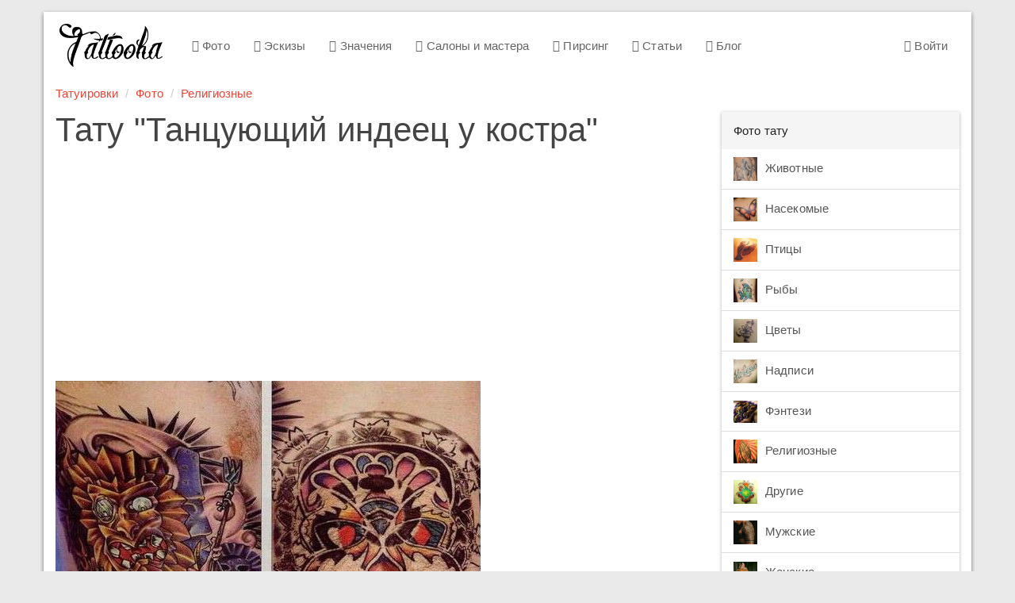

--- FILE ---
content_type: text/html; charset=utf-8
request_url: https://www.google.com/recaptcha/api2/aframe
body_size: 267
content:
<!DOCTYPE HTML><html><head><meta http-equiv="content-type" content="text/html; charset=UTF-8"></head><body><script nonce="2xerSrwZUVlf_Gk93OZaiQ">/** Anti-fraud and anti-abuse applications only. See google.com/recaptcha */ try{var clients={'sodar':'https://pagead2.googlesyndication.com/pagead/sodar?'};window.addEventListener("message",function(a){try{if(a.source===window.parent){var b=JSON.parse(a.data);var c=clients[b['id']];if(c){var d=document.createElement('img');d.src=c+b['params']+'&rc='+(localStorage.getItem("rc::a")?sessionStorage.getItem("rc::b"):"");window.document.body.appendChild(d);sessionStorage.setItem("rc::e",parseInt(sessionStorage.getItem("rc::e")||0)+1);localStorage.setItem("rc::h",'1769018422017');}}}catch(b){}});window.parent.postMessage("_grecaptcha_ready", "*");}catch(b){}</script></body></html>

--- FILE ---
content_type: text/css
request_url: https://tattooha.com/css/all.css?v=1544029650
body_size: 31303
content:
@charset "UTF-8";.text-hide,a{background-color:transparent}.dropdown-menu,.fr-info,.text-left,button.list-group-item{text-align:left}.article-info:after,.article-list.two-col .list-holder:after,.clearfix:after,.container-fluid:after,.container:after,.dl-horizontal dd:after,.dropdown-menu>li>a,.form-horizontal .form-group:after,.foto-list .list-holder:after,.foto-list .navigation-holder:after,.fr-thumbnails-vertical .fr-thumbnail-frame,.fr-thumbnails-vertical .fr-thumbnails-side,.fr-thumbnails-vertical .fr-thumbnails-thumbs,.humans:after,.nav:after,.navbar-collapse:after,.navbar-header:after,.navbar:after,.panel-body:after,.row:after,.subcategory-list .list-holder:after{clear:both}.vcenter{display:-ms-flexbox;display:flex;-ms-flex-align:center;align-items:center}.article-info:after,.article-info:before,.clearfix:after,.clearfix:before{content:" ";display:table}.center-block{display:block;margin-left:auto;margin-right:auto}.pull-right{float:right!important}.pull-left{float:left!important}.hide{display:none!important}.show{display:block!important}.invisible{visibility:hidden}.text-hide{font:0/0 a;color:transparent;text-shadow:none;border:0}.hidden{display:none!important}.affix{position:fixed}.collapsing,.embed-responsive{position:relative;height:0;overflow:hidden}.fade{opacity:0;transition:opacity .15s linear}.fade.in{opacity:1}.collapse{display:none}.collapse.in{display:block}tr.collapse.in{display:table-row}tbody.collapse.in{display:table-row-group}.collapsing{transition-property:height,visibility;transition-duration:.35s;transition-timing-function:ease}@-ms-viewport{width:device-width}.visible-lg,.visible-lg-block,.visible-lg-inline,.visible-lg-inline-block,.visible-md,.visible-md-block,.visible-md-inline,.visible-md-inline-block,.visible-sm,.visible-sm-block,.visible-sm-inline,.visible-sm-inline-block,.visible-xs,.visible-xs-block,.visible-xs-inline,.visible-xs-inline-block{display:none!important}@media (max-width:767px){.visible-xs{display:block!important}table.visible-xs{display:table!important}tr.visible-xs{display:table-row!important}td.visible-xs,th.visible-xs{display:table-cell!important}.visible-xs-block{display:block!important}.visible-xs-inline{display:inline!important}.visible-xs-inline-block{display:inline-block!important}}@media (min-width:768px) and (max-width:991px){.visible-sm{display:block!important}table.visible-sm{display:table!important}tr.visible-sm{display:table-row!important}td.visible-sm,th.visible-sm{display:table-cell!important}.visible-sm-block{display:block!important}.visible-sm-inline{display:inline!important}.visible-sm-inline-block{display:inline-block!important}}@media (min-width:992px) and (max-width:1199px){.visible-md{display:block!important}table.visible-md{display:table!important}tr.visible-md{display:table-row!important}td.visible-md,th.visible-md{display:table-cell!important}.visible-md-block{display:block!important}.visible-md-inline{display:inline!important}.visible-md-inline-block{display:inline-block!important}}@media (min-width:1200px){.visible-lg{display:block!important}table.visible-lg{display:table!important}tr.visible-lg{display:table-row!important}td.visible-lg,th.visible-lg{display:table-cell!important}.visible-lg-block{display:block!important}.visible-lg-inline{display:inline!important}.visible-lg-inline-block{display:inline-block!important}.hidden-lg{display:none!important}}@media (max-width:767px){.breadcrumb,.hidden-xs{display:none!important}}@media (min-width:768px) and (max-width:991px){.hidden-sm{display:none!important}}@media (min-width:992px) and (max-width:1199px){.hidden-md{display:none!important}}.visible-print{display:none!important}@media print{.visible-print{display:block!important}table.visible-print{display:table!important}tr.visible-print{display:table-row!important}td.visible-print,th.visible-print{display:table-cell!important}}.visible-print-block{display:none!important}@media print{.visible-print-block{display:block!important}}.visible-print-inline{display:none!important}@media print{.visible-print-inline{display:inline!important}}.visible-print-inline-block{display:none!important}@media print{.visible-print-inline-block{display:inline-block!important}.hidden-print{display:none!important}}.embed-responsive{display:block;padding:0}.breadcrumb>li,.img-thumbnail,.list-inline>li,audio,canvas,progress,video{display:inline-block}.embed-responsive .embed-responsive-item,.embed-responsive embed,.embed-responsive iframe,.embed-responsive object,.embed-responsive video{position:absolute;top:0;left:0;bottom:0;height:100%;width:100%;border:0}.embed-responsive-16by9{padding-bottom:56.25%}.embed-responsive-4by3{padding-bottom:75%}html{font-family:sans-serif;-ms-text-size-adjust:100%;-webkit-text-size-adjust:100%}article,aside,details,figcaption,figure,footer,header,hgroup,main,menu,nav,section,summary{display:block}audio,canvas,progress,video{vertical-align:baseline}audio:not([controls]){display:none;height:0}[hidden],template{display:none}a{color:#F44336;text-decoration:none}a:active,a:hover{outline:0}b,optgroup,strong{font-weight:700}dfn{font-style:italic}h1{margin:.67em 0}mark{background:#ff0;color:#000}.img-thumbnail,body{background-color:#fff}sub,sup{font-size:75%;line-height:0;position:relative;vertical-align:baseline}sup{top:-.5em}sub{bottom:-.25em}img{border:0;vertical-align:middle}svg:not(:root){overflow:hidden}hr{box-sizing:content-box;height:0}pre,textarea{overflow:auto}code,kbd,pre,samp{font-family:monospace,monospace;font-size:1em}button,input,optgroup,select,textarea{color:inherit;font:inherit;margin:0}body,button,input{-webkit-font-smoothing:antialiased;letter-spacing:.1px}button{overflow:visible}button,select{text-transform:none}button,html input[type=button],input[type=reset],input[type=submit]{-webkit-appearance:button;cursor:pointer}button[disabled],html input[disabled]{cursor:default}button::-moz-focus-inner,input::-moz-focus-inner{border:0;padding:0}input[type=checkbox],input[type=radio]{box-sizing:border-box;padding:0}input[type=number]::-webkit-inner-spin-button,input[type=number]::-webkit-outer-spin-button{height:auto}input[type=search]::-webkit-search-cancel-button,input[type=search]::-webkit-search-decoration{-webkit-appearance:none}table{border-collapse:collapse;border-spacing:0}td,th{padding:0}*,:after,:before{box-sizing:border-box}html{font-size:10px;-webkit-tap-highlight-color:transparent}body{margin:0;font-family:-apple-system,BlinkMacSystemFont,"Segoe UI",Roboto,Oxygen,Ubuntu,Cantarell,"Fira Sans","Droid Sans","Helvetica Neue",sans-serif;font-size:14px;line-height:1.846;color:#666}button,input,select,textarea{font-family:inherit;font-size:inherit;line-height:inherit}a:focus,a:hover{color:#d2190b;text-decoration:underline}a:focus{outline:-webkit-focus-ring-color auto 5px;outline-offset:-2px}figure{margin:0}.article-list img,.description img,.foto-list img,.img-responsive,.introduction img,.page-blog .article-info img{display:block;max-width:100%;height:auto}.img-rounded{border-radius:3px}.img-thumbnail{padding:4px;line-height:1.846;border:1px solid #ddd;border-radius:3px;transition:all .2s ease-in-out;max-width:100%;height:auto}.nav .nav-divider,.sr-only{height:1px;overflow:hidden}.img-circle{border-radius:50%}hr{margin-top:25px;margin-bottom:25px;border:0;border-top:1px solid #eee}.sr-only{position:absolute;width:1px;margin:-1px;padding:0;clip:rect(0,0,0,0);border:0}.sr-only-focusable:active,.sr-only-focusable:focus{position:static;width:auto;height:auto;margin:0;overflow:visible;clip:auto}[role=button]{cursor:pointer}.article-list .media-heading,.h1,.h2,.h3,.h4,.h5,.h6,.perlor-card .heading,h1,h2,h3,h4,h5,h6{font-family:inherit;font-weight:400;line-height:1.1;color:#444}.article-list .media-heading .small,.article-list .media-heading small,.h1 .small,.h1 small,.h2 .small,.h2 small,.h3 .small,.h3 small,.h4 .small,.h4 small,.h5 .small,.h5 small,.h6 .small,.h6 small,.perlor-card .heading .small,.perlor-card .heading small,h1 .small,h1 small,h2 .small,h2 small,h3 .small,h3 small,h4 .small,h4 small,h5 .small,h5 small,h6 .small,h6 small{font-weight:400;line-height:1;color:#bbb}.article-list .media-heading,.h1,.h2,.h3,.perlor-card .heading,h1,h2,h3{margin-top:25px;margin-bottom:12.5px}.article-list .media-heading .small,.article-list .media-heading small,.h1 .small,.h1 small,.h2 .small,.h2 small,.h3 .small,.h3 small,.perlor-card .heading .small,.perlor-card .heading small,h1 .small,h1 small,h2 .small,h2 small,h3 .small,h3 small{font-size:65%}.h4,.h5,.h6,h4,h5,h6{margin-top:12.5px;margin-bottom:12.5px}.h4 .small,.h4 small,.h5 .small,.h5 small,.h6 .small,.h6 small,h4 .small,h4 small,h5 .small,h5 small,h6 .small,h6 small{font-size:75%}.h1,h1{font-size:42px}.h2,h2{font-size:36px}.article-list .media-heading,.h3,.perlor-card .heading,h3{font-size:30px}.h4,h4{font-size:20px}.h5,h5{font-size:16px}.h6,h6{font-size:14px}.lead{margin-bottom:25px;font-size:16px;font-weight:300;line-height:1.4}.alert .alert-link,.humans a,.label,dt{font-weight:700}@media (min-width:768px){.lead{font-size:21px}}.small,small{font-size:85%}.mark,mark{background-color:#ffe0b2;padding:.2em}.list-inline,.list-unstyled{padding-left:0;list-style:none}.text-right{text-align:right}.text-center{text-align:center}.text-justify{text-align:justify}.text-nowrap{white-space:nowrap}.text-lowercase{text-transform:lowercase}.initialism,.text-uppercase{text-transform:uppercase}.text-capitalize{text-transform:capitalize}.text-muted{color:#bbb}.text-primary{color:#F44336}a.text-primary:focus,a.text-primary:hover{color:#ea1c0d}.text-success{color:#4CAF50}a.text-success:focus,a.text-success:hover{color:#3d8b40}.text-info{color:#9C27B0}a.text-info:focus,a.text-info:hover{color:#771e86}.text-warning{color:#ff9800}a.text-warning:focus,a.text-warning:hover{color:#cc7a00}.text-danger{color:#e51c23}a.text-danger:focus,a.text-danger:hover{color:#b9151b}.bg-primary{color:#fff;background-color:#F44336}a.bg-primary:focus,a.bg-primary:hover{background-color:#ea1c0d}.bg-success{background-color:#dff0d8}a.bg-success:focus,a.bg-success:hover{background-color:#c1e2b3}.bg-info{background-color:#e1bee7}a.bg-info:focus,a.bg-info:hover{background-color:#d099d9}.bg-warning{background-color:#ffe0b2}a.bg-warning:focus,a.bg-warning:hover{background-color:#ffcb7f}.bg-danger{background-color:#f9bdbb}a.bg-danger:focus,a.bg-danger:hover{background-color:#f5908c}.page-header{padding-bottom:11.5px;margin:50px 0 25px;border-bottom:1px solid #eee}dl,ol,ul{margin-top:0}blockquote ol:last-child,blockquote p:last-child,blockquote ul:last-child,ol ol,ol ul,ul ol,ul ul{margin-bottom:0}address,dl{margin-bottom:25px}ol,ul{margin-bottom:12.5px}.list-inline{margin-left:-5px}.article-list .navigation .btn-group .btn+.btn-more,.article-list .navigation .btn-group .btn-group+.btn-more,.article-list .navigation .btn-group .btn-more+.btn,.article-list .navigation .btn-group .btn-more+.btn-group,.article-list .navigation .btn-group .btn-more+.btn-more,.article-list .navigation .btn-group .foto-list .navigation-holder .next-col .btn-more+.btn-next,.article-list .navigation .btn-group .foto-list .navigation-holder .next-col .btn-next+.btn-more,.article-list .navigation .btn-group .foto-list .navigation-holder .prev-col .btn-more+.btn-prev,.article-list .navigation .btn-group .foto-list .navigation-holder .prev-col .btn-prev+.btn-more,.article-list .navigation .btn-group .foto-view .btn-more+.parent-back,.article-list .navigation .btn-group .foto-view .btn-more+.slider-next,.article-list .navigation .btn-group .foto-view .parent-back+.btn-more,.article-list .navigation .btn-group .foto-view .slider-next+.btn-more,.article-list .navigation .btn-group .linkovka>.btn-more+a,.article-list .navigation .btn-group .linkovka>a+.btn-more,.article-list .navigation .foto-list .navigation-holder .next-col .btn-group .btn-next+.btn-more,.article-list .navigation .foto-list .navigation-holder .prev-col .btn-group .btn-prev+.btn-more,.article-list .navigation .foto-view .btn-group .parent-back+.btn-more,.article-list .navigation .foto-view .btn-group .slider-next+.btn-more,.btn-group .article-list .navigation .btn+.btn-more,.btn-group .article-list .navigation .btn-group+.btn-more,.btn-group .article-list .navigation .btn-more+.btn,.btn-group .article-list .navigation .btn-more+.btn-group,.btn-group .article-list .navigation .btn-more+.btn-more,.btn-group .article-list .navigation .foto-list .navigation-holder .next-col .btn-more+.btn-next,.btn-group .article-list .navigation .foto-list .navigation-holder .prev-col .btn-more+.btn-prev,.btn-group .article-list .navigation .foto-view .btn-more+.parent-back,.btn-group .article-list .navigation .foto-view .btn-more+.slider-next,.btn-group .article-list .navigation .linkovka>.btn-more+a,.btn-group .article-list .navigation .linkovka>a+.btn-more,.btn-group .btn+.btn,.btn-group .btn+.btn-group,.btn-group .btn-group+.btn,.btn-group .btn-group+.btn-group,.btn-group .foto-list .navigation-holder .next-col .article-list .navigation .btn-next+.btn-more,.btn-group .foto-list .navigation-holder .next-col .btn+.btn-next,.btn-group .foto-list .navigation-holder .next-col .btn-group+.btn-next,.btn-group .foto-list .navigation-holder .next-col .btn-next+.btn,.btn-group .foto-list .navigation-holder .next-col .btn-next+.btn-group,.btn-group .foto-list .navigation-holder .next-col .btn-next+.btn-next,.btn-group .foto-list .navigation-holder .next-col .foto-view .btn-next+.parent-back,.btn-group .foto-list .navigation-holder .next-col .foto-view .btn-next+.slider-next,.btn-group .foto-list .navigation-holder .next-col .linkovka>.btn-next+a,.btn-group .foto-list .navigation-holder .next-col .linkovka>a+.btn-next,.btn-group .foto-list .navigation-holder .next-col .prev-col .btn-next+.btn-prev,.btn-group .foto-list .navigation-holder .next-col .prev-col .btn-prev+.btn-next,.btn-group .foto-list .navigation-holder .prev-col .article-list .navigation .btn-prev+.btn-more,.btn-group .foto-list .navigation-holder .prev-col .btn+.btn-prev,.btn-group .foto-list .navigation-holder .prev-col .btn-group+.btn-prev,.btn-group .foto-list .navigation-holder .prev-col .btn-prev+.btn,.btn-group .foto-list .navigation-holder .prev-col .btn-prev+.btn-group,.btn-group .foto-list .navigation-holder .prev-col .btn-prev+.btn-prev,.btn-group .foto-list .navigation-holder .prev-col .foto-view .btn-prev+.parent-back,.btn-group .foto-list .navigation-holder .prev-col .foto-view .btn-prev+.slider-next,.btn-group .foto-list .navigation-holder .prev-col .linkovka>.btn-prev+a,.btn-group .foto-list .navigation-holder .prev-col .linkovka>a+.btn-prev,.btn-group .foto-list .navigation-holder .prev-col .next-col .btn-next+.btn-prev,.btn-group .foto-list .navigation-holder .prev-col .next-col .btn-prev+.btn-next,.btn-group .foto-view .article-list .navigation .parent-back+.btn-more,.btn-group .foto-view .article-list .navigation .slider-next+.btn-more,.btn-group .foto-view .btn+.parent-back,.btn-group .foto-view .btn+.slider-next,.btn-group .foto-view .btn-group+.parent-back,.btn-group .foto-view .btn-group+.slider-next,.btn-group .foto-view .foto-list .navigation-holder .next-col .parent-back+.btn-next,.btn-group .foto-view .foto-list .navigation-holder .next-col .slider-next+.btn-next,.btn-group .foto-view .foto-list .navigation-holder .prev-col .parent-back+.btn-prev,.btn-group .foto-view .foto-list .navigation-holder .prev-col .slider-next+.btn-prev,.btn-group .foto-view .linkovka>.parent-back+a,.btn-group .foto-view .linkovka>.slider-next+a,.btn-group .foto-view .linkovka>a+.parent-back,.btn-group .foto-view .linkovka>a+.slider-next,.btn-group .foto-view .parent-back+.btn,.btn-group .foto-view .parent-back+.btn-group,.btn-group .foto-view .parent-back+.parent-back,.btn-group .foto-view .parent-back+.slider-next,.btn-group .foto-view .slider-next+.btn,.btn-group .foto-view .slider-next+.btn-group,.btn-group .foto-view .slider-next+.parent-back,.btn-group .foto-view .slider-next+.slider-next,.btn-group .linkovka>.btn+a,.btn-group .linkovka>.btn-group+a,.btn-group .linkovka>a+.btn,.btn-group .linkovka>a+.btn-group,.btn-group .linkovka>a+a,.foto-list .navigation-holder .next-col .article-list .navigation .btn-group .btn-more+.btn-next,.foto-list .navigation-holder .next-col .btn-group .article-list .navigation .btn-more+.btn-next,.foto-list .navigation-holder .next-col .btn-group .article-list .navigation .btn-next+.btn-more,.foto-list .navigation-holder .next-col .btn-group .btn+.btn-next,.foto-list .navigation-holder .next-col .btn-group .btn-group+.btn-next,.foto-list .navigation-holder .next-col .btn-group .btn-next+.btn,.foto-list .navigation-holder .next-col .btn-group .btn-next+.btn-group,.foto-list .navigation-holder .next-col .btn-group .btn-next+.btn-next,.foto-list .navigation-holder .next-col .btn-group .foto-view .btn-next+.parent-back,.foto-list .navigation-holder .next-col .btn-group .foto-view .btn-next+.slider-next,.foto-list .navigation-holder .next-col .btn-group .foto-view .parent-back+.btn-next,.foto-list .navigation-holder .next-col .btn-group .foto-view .slider-next+.btn-next,.foto-list .navigation-holder .next-col .btn-group .linkovka>.btn-next+a,.foto-list .navigation-holder .next-col .btn-group .linkovka>a+.btn-next,.foto-list .navigation-holder .next-col .btn-group .prev-col .btn-next+.btn-prev,.foto-list .navigation-holder .next-col .foto-view .btn-group .parent-back+.btn-next,.foto-list .navigation-holder .next-col .foto-view .btn-group .slider-next+.btn-next,.foto-list .navigation-holder .next-col .prev-col .btn-group .btn-prev+.btn-next,.foto-list .navigation-holder .prev-col .article-list .navigation .btn-group .btn-more+.btn-prev,.foto-list .navigation-holder .prev-col .btn-group .article-list .navigation .btn-more+.btn-prev,.foto-list .navigation-holder .prev-col .btn-group .article-list .navigation .btn-prev+.btn-more,.foto-list .navigation-holder .prev-col .btn-group .btn+.btn-prev,.foto-list .navigation-holder .prev-col .btn-group .btn-group+.btn-prev,.foto-list .navigation-holder .prev-col .btn-group .btn-prev+.btn,.foto-list .navigation-holder .prev-col .btn-group .btn-prev+.btn-group,.foto-list .navigation-holder .prev-col .btn-group .btn-prev+.btn-prev,.foto-list .navigation-holder .prev-col .btn-group .foto-view .btn-prev+.parent-back,.foto-list .navigation-holder .prev-col .btn-group .foto-view .btn-prev+.slider-next,.foto-list .navigation-holder .prev-col .btn-group .foto-view .parent-back+.btn-prev,.foto-list .navigation-holder .prev-col .btn-group .foto-view .slider-next+.btn-prev,.foto-list .navigation-holder .prev-col .btn-group .linkovka>.btn-prev+a,.foto-list .navigation-holder .prev-col .btn-group .linkovka>a+.btn-prev,.foto-list .navigation-holder .prev-col .btn-group .next-col .btn-prev+.btn-next,.foto-list .navigation-holder .prev-col .foto-view .btn-group .parent-back+.btn-prev,.foto-list .navigation-holder .prev-col .foto-view .btn-group .slider-next+.btn-prev,.foto-list .navigation-holder .prev-col .next-col .btn-group .btn-next+.btn-prev,.foto-view .article-list .navigation .btn-group .btn-more+.parent-back,.foto-view .article-list .navigation .btn-group .btn-more+.slider-next,.foto-view .btn-group .article-list .navigation .btn-more+.parent-back,.foto-view .btn-group .article-list .navigation .btn-more+.slider-next,.foto-view .btn-group .article-list .navigation .parent-back+.btn-more,.foto-view .btn-group .article-list .navigation .slider-next+.btn-more,.foto-view .btn-group .btn+.parent-back,.foto-view .btn-group .btn+.slider-next,.foto-view .btn-group .btn-group+.parent-back,.foto-view .btn-group .btn-group+.slider-next,.foto-view .btn-group .foto-list .navigation-holder .next-col .btn-next+.parent-back,.foto-view .btn-group .foto-list .navigation-holder .next-col .btn-next+.slider-next,.foto-view .btn-group .foto-list .navigation-holder .next-col .parent-back+.btn-next,.foto-view .btn-group .foto-list .navigation-holder .next-col .slider-next+.btn-next,.foto-view .btn-group .foto-list .navigation-holder .prev-col .btn-prev+.parent-back,.foto-view .btn-group .foto-list .navigation-holder .prev-col .btn-prev+.slider-next,.foto-view .btn-group .foto-list .navigation-holder .prev-col .parent-back+.btn-prev,.foto-view .btn-group .foto-list .navigation-holder .prev-col .slider-next+.btn-prev,.foto-view .btn-group .linkovka>.parent-back+a,.foto-view .btn-group .linkovka>.slider-next+a,.foto-view .btn-group .linkovka>a+.parent-back,.foto-view .btn-group .linkovka>a+.slider-next,.foto-view .btn-group .parent-back+.btn,.foto-view .btn-group .parent-back+.btn-group,.foto-view .btn-group .parent-back+.parent-back,.foto-view .btn-group .parent-back+.slider-next,.foto-view .btn-group .slider-next+.btn,.foto-view .btn-group .slider-next+.btn-group,.foto-view .btn-group .slider-next+.parent-back,.foto-view .btn-group .slider-next+.slider-next,.foto-view .foto-list .navigation-holder .next-col .btn-group .btn-next+.parent-back,.foto-view .foto-list .navigation-holder .next-col .btn-group .btn-next+.slider-next,.foto-view .foto-list .navigation-holder .prev-col .btn-group .btn-prev+.parent-back,.foto-view .foto-list .navigation-holder .prev-col .btn-group .btn-prev+.slider-next,dd{margin-left:0}.list-inline>li{padding-left:5px;padding-right:5px}dd,dt{line-height:1.846}.dl-horizontal dd:after,.dl-horizontal dd:before{content:" ";display:table}@media (min-width:768px){.dl-horizontal dt{float:left;width:160px;clear:left;text-align:right;overflow:hidden;text-overflow:ellipsis;white-space:nowrap}.dl-horizontal dd{margin-left:180px}}abbr[data-original-title],abbr[title]{cursor:help;border-bottom:1px dotted #bbb}.initialism{font-size:90%}blockquote{padding:12.5px 25px;margin:0 0 25px;font-size:17.5px;border-left:5px solid #eee}blockquote .small,blockquote footer,blockquote small{display:block;font-size:80%;line-height:1.846;color:#bbb}blockquote .small:before,blockquote footer:before,blockquote small:before{content:'\2014 \00A0'}.blockquote-reverse,blockquote.pull-right{padding-right:15px;padding-left:0;border-right:5px solid #eee;border-left:0;text-align:right}.ad-article-top,.ad-foto-category-near-pagination,.ad-foto-top,.humans a,.label{text-align:center}.blockquote-reverse .small:before,.blockquote-reverse footer:before,.blockquote-reverse small:before,blockquote.pull-right .small:before,blockquote.pull-right footer:before,blockquote.pull-right small:before{content:''}.blockquote-reverse .small:after,.blockquote-reverse footer:after,.blockquote-reverse small:after,blockquote.pull-right .small:after,blockquote.pull-right footer:after,blockquote.pull-right small:after{content:'\00A0 \2014'}address{font-style:normal;line-height:1.846}@media (min-width:768px){body{font-size:15px}}p{margin:0 0 1em}.alert h4,.h1,h1{margin-top:0}a{transition:all .2s}.badge{padding:4px 6px}.list-group-item-text{color:#bbb}.well{border-radius:0;box-shadow:none}.popover{border:none;box-shadow:0 1px 4px rgba(0,0,0,.3)}@media (max-width:767px){.h1,h1{font-size:38px}.article-list .media-heading,.h2,.h3,.perlor-card .heading,h2,h3{font-size:30px}}.humans a,.label{display:inline;padding:.2em .6em .3em;font-size:75%;line-height:1;color:#fff;white-space:nowrap;vertical-align:baseline;border-radius:.25em}.humans a:empty,.label:empty{display:none}.article-list .navigation .btn-more .humans a,.article-list .navigation .btn-more .label,.btn .humans a,.btn .label,.foto-list .navigation-holder .next-col .btn-next .humans a,.foto-list .navigation-holder .next-col .btn-next .label,.foto-list .navigation-holder .prev-col .btn-prev .humans a,.foto-list .navigation-holder .prev-col .btn-prev .label,.foto-view .parent-back .humans a,.foto-view .parent-back .label,.foto-view .slider-next .humans a,.foto-view .slider-next .label,.humans .article-list .navigation .btn-more a,.humans .btn a,.humans .foto-list .navigation-holder .next-col .btn-next a,.humans .foto-list .navigation-holder .prev-col .btn-prev a,.humans .foto-view .parent-back a,.humans .foto-view .slider-next a,.humans .linkovka>a a,.linkovka>a .humans a,.linkovka>a .label{position:relative;top:-1px}.humans a:focus,.humans a:hover,a.label:focus,a.label:hover{color:#fff;text-decoration:none;cursor:pointer}.label-default{background-color:#bbb}.label-default[href]:focus,.label-default[href]:hover{background-color:#a2a2a2}.humans a,.label-primary{background-color:#F44336}.humans a[href]:focus,.humans a[href]:hover,.label-primary[href]:focus,.label-primary[href]:hover{background-color:#ea1c0d}.label-success{background-color:#4CAF50}.label-success[href]:focus,.label-success[href]:hover{background-color:#3d8b40}.label-info{background-color:#9C27B0}.label-info[href]:focus,.label-info[href]:hover{background-color:#771e86}.label-warning{background-color:#ff9800}.label-warning[href]:focus,.label-warning[href]:hover{background-color:#cc7a00}.label-danger{background-color:#e51c23}.label-danger[href]:focus,.label-danger[href]:hover{background-color:#b9151b}.alert{padding:15px;margin-bottom:25px;border:1px solid transparent;border-radius:3px}.alert h4{color:inherit}.alert>p,.alert>ul{margin-bottom:0}.alert>p+p{margin-top:5px}.alert-dismissable,.alert-dismissible{padding-right:35px}.alert-dismissable .close,.alert-dismissible .close{position:relative;top:-2px;right:-21px;color:inherit}.alert-success{background-color:#4CAF50;border-color:#509d44;color:#fff}.alert-success hr{border-top-color:#478b3d}.alert-success .alert-link{color:#e6e6e6}.alert-info{background-color:#9C27B0;border-color:#75229b;color:#fff}.alert-info hr{border-top-color:#661e86}.alert-info .alert-link{color:#e6e6e6}.alert-warning{background-color:#ff9800;border-color:#e66300;color:#fff}.alert-warning hr{border-top-color:#cc5800}.alert-warning .alert-link{color:#e6e6e6}.alert-danger{background-color:#e51c23;border-color:#d0183d;color:#fff}.alert-danger hr{border-top-color:#b91536}.alert-danger .alert-link{color:#e6e6e6}.ad-foto-top{padding-bottom:5px}@media (max-width:350px){.ad-foto-top{margin-left:-15px}}.ad-foto-top>.adsbygoogle{width:320px;height:100px;position:relative}@media (min-width:768px){.ad-foto-top>.adsbygoogle{width:728px;height:90px;position:relative}}.ad-foto-near-button{padding-bottom:5px}.ad-foto-near-button>.adsbygoogle{width:300px;height:250px;position:relative}@media (min-width:366px){.ad-foto-near-button>.adsbygoogle{width:336px;height:280px;position:relative}}@media (min-width:992px){.ad-foto-near-button>.adsbygoogle{width:200px;height:200px;position:relative}}@media (min-width:1200px){.ad-foto-near-button>.adsbygoogle{width:240px;height:400px;position:relative}}.ad-foto-category-top{padding-bottom:1em}@media (max-width:1199px){.ad-foto-category-top,.ad-foto-near-button{text-align:center}}.ad-foto-category-top>.adsbygoogle{width:300px;height:250px;position:relative}@media (min-width:366px){.ad-foto-category-top>.adsbygoogle{width:336px;height:280px;position:relative}}@media (max-width:330px){.ad-foto-category-near-pagination,.ad-foto-category-top,.ad-foto-near-button{margin-left:-5px}}.ad-foto-category-near-pagination>.adsbygoogle{width:300px;height:250px;position:relative}@media (min-width:366px){.ad-foto-category-near-pagination>.adsbygoogle{width:336px;height:280px;position:relative}}@media (min-width:768px){.ad-foto-category-near-pagination>.adsbygoogle{width:580px;height:400px;position:relative}}.ad-article-top{padding-bottom:5px}@media (max-width:350px){.ad-article-top{margin-left:-15px}}@media (min-width:992px){.ad-article-top{text-align:left}}.ad-article-top>.adsbygoogle{width:320px;height:100px;position:relative}@media (min-width:768px){.ad-article-top>.adsbygoogle{width:336px;height:280px;position:relative}}.ad-article-middle{margin-top:10px;text-align:center}.ad-article-middle>.adsbygoogle{width:300px;height:250px;position:relative}@media (min-width:366px){.ad-article-middle>.adsbygoogle{width:336px;height:280px;position:relative}}@media (min-width:768px){.ad-article-middle>.adsbygoogle{width:580px;height:400px;position:relative}}.ad-article-category-bottom{margin-top:10px;text-align:center}.article-list .navigation .btn-group-vertical>.btn+.btn-more,.article-list .navigation .btn-group-vertical>.btn-group+.btn-more,.article-list .navigation .btn-group-vertical>.btn-more+.btn,.article-list .navigation .btn-group-vertical>.btn-more+.btn-group,.article-list .navigation .btn-group-vertical>.btn-more+.btn-more,.article-list .navigation .foto-list .navigation-holder .next-col .btn-group-vertical>.btn-more+.btn-next,.article-list .navigation .foto-list .navigation-holder .next-col .btn-group-vertical>.btn-next+.btn-more,.article-list .navigation .foto-list .navigation-holder .prev-col .btn-group-vertical>.btn-more+.btn-prev,.article-list .navigation .foto-list .navigation-holder .prev-col .btn-group-vertical>.btn-prev+.btn-more,.article-list .navigation .foto-view .btn-group-vertical>.btn-more+.parent-back,.article-list .navigation .foto-view .btn-group-vertical>.btn-more+.slider-next,.article-list .navigation .foto-view .btn-group-vertical>.parent-back+.btn-more,.article-list .navigation .foto-view .btn-group-vertical>.slider-next+.btn-more,.article-list .navigation .linkovka.btn-group-vertical>.btn-more+a,.article-list .navigation .linkovka.btn-group-vertical>a+.btn-more,.btn-group-vertical>.btn+.btn,.btn-group-vertical>.btn+.btn-group,.btn-group-vertical>.btn-group+.btn,.btn-group-vertical>.btn-group+.btn-group,.foto-list .navigation-holder .next-col .article-list .navigation .btn-group-vertical>.btn-more+.btn-next,.foto-list .navigation-holder .next-col .article-list .navigation .btn-group-vertical>.btn-next+.btn-more,.foto-list .navigation-holder .next-col .btn-group-vertical>.btn+.btn-next,.foto-list .navigation-holder .next-col .btn-group-vertical>.btn-group+.btn-next,.foto-list .navigation-holder .next-col .btn-group-vertical>.btn-next+.btn,.foto-list .navigation-holder .next-col .btn-group-vertical>.btn-next+.btn-group,.foto-list .navigation-holder .next-col .btn-group-vertical>.btn-next+.btn-next,.foto-list .navigation-holder .next-col .foto-view .btn-group-vertical>.btn-next+.parent-back,.foto-list .navigation-holder .next-col .foto-view .btn-group-vertical>.btn-next+.slider-next,.foto-list .navigation-holder .next-col .foto-view .btn-group-vertical>.parent-back+.btn-next,.foto-list .navigation-holder .next-col .foto-view .btn-group-vertical>.slider-next+.btn-next,.foto-list .navigation-holder .next-col .linkovka.btn-group-vertical>.btn-next+a,.foto-list .navigation-holder .next-col .linkovka.btn-group-vertical>a+.btn-next,.foto-list .navigation-holder .next-col .prev-col .btn-group-vertical>.btn-next+.btn-prev,.foto-list .navigation-holder .next-col .prev-col .btn-group-vertical>.btn-prev+.btn-next,.foto-list .navigation-holder .prev-col .article-list .navigation .btn-group-vertical>.btn-more+.btn-prev,.foto-list .navigation-holder .prev-col .article-list .navigation .btn-group-vertical>.btn-prev+.btn-more,.foto-list .navigation-holder .prev-col .btn-group-vertical>.btn+.btn-prev,.foto-list .navigation-holder .prev-col .btn-group-vertical>.btn-group+.btn-prev,.foto-list .navigation-holder .prev-col .btn-group-vertical>.btn-prev+.btn,.foto-list .navigation-holder .prev-col .btn-group-vertical>.btn-prev+.btn-group,.foto-list .navigation-holder .prev-col .btn-group-vertical>.btn-prev+.btn-prev,.foto-list .navigation-holder .prev-col .foto-view .btn-group-vertical>.btn-prev+.parent-back,.foto-list .navigation-holder .prev-col .foto-view .btn-group-vertical>.btn-prev+.slider-next,.foto-list .navigation-holder .prev-col .foto-view .btn-group-vertical>.parent-back+.btn-prev,.foto-list .navigation-holder .prev-col .foto-view .btn-group-vertical>.slider-next+.btn-prev,.foto-list .navigation-holder .prev-col .linkovka.btn-group-vertical>.btn-prev+a,.foto-list .navigation-holder .prev-col .linkovka.btn-group-vertical>a+.btn-prev,.foto-list .navigation-holder .prev-col .next-col .btn-group-vertical>.btn-next+.btn-prev,.foto-list .navigation-holder .prev-col .next-col .btn-group-vertical>.btn-prev+.btn-next,.foto-view .article-list .navigation .btn-group-vertical>.btn-more+.parent-back,.foto-view .article-list .navigation .btn-group-vertical>.btn-more+.slider-next,.foto-view .article-list .navigation .btn-group-vertical>.parent-back+.btn-more,.foto-view .article-list .navigation .btn-group-vertical>.slider-next+.btn-more,.foto-view .btn-group-vertical>.btn+.parent-back,.foto-view .btn-group-vertical>.btn+.slider-next,.foto-view .btn-group-vertical>.btn-group+.parent-back,.foto-view .btn-group-vertical>.btn-group+.slider-next,.foto-view .btn-group-vertical>.parent-back+.btn,.foto-view .btn-group-vertical>.parent-back+.btn-group,.foto-view .btn-group-vertical>.parent-back+.parent-back,.foto-view .btn-group-vertical>.parent-back+.slider-next,.foto-view .btn-group-vertical>.slider-next+.btn,.foto-view .btn-group-vertical>.slider-next+.btn-group,.foto-view .btn-group-vertical>.slider-next+.parent-back,.foto-view .btn-group-vertical>.slider-next+.slider-next,.foto-view .foto-list .navigation-holder .next-col .btn-group-vertical>.btn-next+.parent-back,.foto-view .foto-list .navigation-holder .next-col .btn-group-vertical>.btn-next+.slider-next,.foto-view .foto-list .navigation-holder .next-col .btn-group-vertical>.parent-back+.btn-next,.foto-view .foto-list .navigation-holder .next-col .btn-group-vertical>.slider-next+.btn-next,.foto-view .foto-list .navigation-holder .prev-col .btn-group-vertical>.btn-prev+.parent-back,.foto-view .foto-list .navigation-holder .prev-col .btn-group-vertical>.btn-prev+.slider-next,.foto-view .foto-list .navigation-holder .prev-col .btn-group-vertical>.parent-back+.btn-prev,.foto-view .foto-list .navigation-holder .prev-col .btn-group-vertical>.slider-next+.btn-prev,.foto-view .linkovka.btn-group-vertical>.parent-back+a,.foto-view .linkovka.btn-group-vertical>.slider-next+a,.foto-view .linkovka.btn-group-vertical>a+.parent-back,.foto-view .linkovka.btn-group-vertical>a+.slider-next,.linkovka.btn-group-vertical>.btn+a,.linkovka.btn-group-vertical>.btn-group+a,.linkovka.btn-group-vertical>a+.btn,.linkovka.btn-group-vertical>a+.btn-group,.linkovka.btn-group-vertical>a+a,.panel-title{margin-top:0}@media (max-width:330px){.ad-article-category-bottom,.ad-article-middle{margin-left:-5px}}.ad-article-category-bottom>.adsbygoogle{width:300px;height:250px;position:relative}@media (min-width:366px){.ad-article-category-bottom>.adsbygoogle{width:336px;height:280px;position:relative}}@media (min-width:768px){.ad-article-category-bottom>.adsbygoogle{width:580px;height:400px;position:relative}}.ad-article-category-top{padding-bottom:5px;text-align:center}@media (max-width:350px){.ad-article-category-top{margin-left:-15px}}@media (min-width:992px){.ad-article-category-top{text-align:left}}.ad-article-category-top>.adsbygoogle{width:320px;height:100px;position:relative}@media (min-width:768px){.ad-article-category-top>.adsbygoogle{width:336px;height:280px;position:relative}}.under-header-ad{margin-bottom:15px}.breadcrumb{list-style:none;background-color:#f5f5f5;border-radius:3px}.breadcrumb>li+li:before{content:"/ ";padding:0 5px;color:#ccc}.breadcrumb>.active{color:#bbb}.panel-heading>.dropdown .dropdown-toggle,.panel-title,.panel-title>.small,.panel-title>.small>a,.panel-title>a,.panel-title>small,.panel-title>small>a{color:inherit}.panel,.subcategory-list .list-holder a{margin-bottom:25px;background-color:#fff}.panel-body{padding:15px}.nav>li>a,.panel-footer,.panel-heading{padding:10px 15px}.panel-body:after,.panel-body:before{content:" ";display:table}.panel-heading{border-top-right-radius:2px;border-top-left-radius:2px}.panel-title{margin-bottom:0;font-size:16px}.btn-block+.btn-block,.foto-list .navigation-holder .next-col .btn-block+.btn-next,.foto-list .navigation-holder .next-col .btn-next+.btn-block,.foto-list .navigation-holder .next-col .btn-next+.btn-next,.foto-list .navigation-holder .next-col .prev-col .btn-next+.btn-prev,.foto-list .navigation-holder .next-col .prev-col .btn-prev+.btn-next,.foto-list .navigation-holder .prev-col .btn-block+.btn-prev,.foto-list .navigation-holder .prev-col .btn-prev+.btn-block,.foto-list .navigation-holder .prev-col .btn-prev+.btn-prev,.foto-list .navigation-holder .prev-col .next-col .btn-next+.btn-prev,.foto-list .navigation-holder .prev-col .next-col .btn-prev+.btn-next,.panel-group .panel+.panel,.panel-group .subcategory-list .list-holder .panel+a,.panel-group .subcategory-list .list-holder a+.panel,.panel-group .subcategory-list .list-holder a+a,.subcategory-list .list-holder .panel-group .panel+a,.subcategory-list .list-holder .panel-group a+.panel,.subcategory-list .list-holder .panel-group a+a{margin-top:5px}.panel-footer{background-color:#f5f5f5;border-bottom-right-radius:2px;border-bottom-left-radius:2px}.panel>.list-group,.panel>.panel-collapse>.list-group,.subcategory-list .list-holder a>.list-group,.subcategory-list .list-holder a>.panel-collapse>.list-group{margin-bottom:0}.panel>.list-group .list-group-item,.panel>.panel-collapse>.list-group .list-group-item,.subcategory-list .list-holder a>.list-group .list-group-item,.subcategory-list .list-holder a>.panel-collapse>.list-group .list-group-item{border-width:1px 0;border-radius:0}.panel>.list-group:first-child .list-group-item:first-child,.panel>.panel-collapse>.list-group:first-child .list-group-item:first-child,.subcategory-list .list-holder a>.list-group:first-child .list-group-item:first-child,.subcategory-list .list-holder a>.panel-collapse>.list-group:first-child .list-group-item:first-child{border-top:0;border-top-right-radius:2px;border-top-left-radius:2px}.panel>.list-group:last-child .list-group-item:last-child,.panel>.panel-collapse>.list-group:last-child .list-group-item:last-child,.subcategory-list .list-holder a>.list-group:last-child .list-group-item:last-child,.subcategory-list .list-holder a>.panel-collapse>.list-group:last-child .list-group-item:last-child{border-bottom:0;border-bottom-right-radius:2px;border-bottom-left-radius:2px}.panel>.panel-heading+.panel-collapse>.list-group .list-group-item:first-child,.subcategory-list .list-holder a>.panel-heading+.panel-collapse>.list-group .list-group-item:first-child{border-top-right-radius:0;border-top-left-radius:0}.panel>.table-responsive:first-child>.table:first-child,.panel>.table-responsive:first-child>.table:first-child>tbody:first-child>tr:first-child,.panel>.table-responsive:first-child>.table:first-child>thead:first-child>tr:first-child,.panel>.table:first-child,.panel>.table:first-child>tbody:first-child>tr:first-child,.panel>.table:first-child>thead:first-child>tr:first-child,.subcategory-list .list-holder a>.table-responsive:first-child>.table:first-child,.subcategory-list .list-holder a>.table-responsive:first-child>.table:first-child>tbody:first-child>tr:first-child,.subcategory-list .list-holder a>.table-responsive:first-child>.table:first-child>thead:first-child>tr:first-child,.subcategory-list .list-holder a>.table:first-child,.subcategory-list .list-holder a>.table:first-child>tbody:first-child>tr:first-child,.subcategory-list .list-holder a>.table:first-child>thead:first-child>tr:first-child{border-top-right-radius:2px;border-top-left-radius:2px}.list-group+.panel-footer,.panel-heading+.list-group .list-group-item:first-child{border-top-width:0}.panel>.panel-collapse>.table,.panel>.table,.panel>.table-responsive>.table,.subcategory-list .list-holder a>.panel-collapse>.table,.subcategory-list .list-holder a>.table,.subcategory-list .list-holder a>.table-responsive>.table{margin-bottom:0}.panel>.panel-collapse>.table caption,.panel>.table caption,.panel>.table-responsive>.table caption,.subcategory-list .list-holder a>.panel-collapse>.table caption,.subcategory-list .list-holder a>.table caption,.subcategory-list .list-holder a>.table-responsive>.table caption{padding-left:15px;padding-right:15px}.panel>.table-responsive:first-child>.table:first-child>tbody:first-child>tr:first-child td:first-child,.panel>.table-responsive:first-child>.table:first-child>tbody:first-child>tr:first-child th:first-child,.panel>.table-responsive:first-child>.table:first-child>thead:first-child>tr:first-child td:first-child,.panel>.table-responsive:first-child>.table:first-child>thead:first-child>tr:first-child th:first-child,.panel>.table:first-child>tbody:first-child>tr:first-child td:first-child,.panel>.table:first-child>tbody:first-child>tr:first-child th:first-child,.panel>.table:first-child>thead:first-child>tr:first-child td:first-child,.panel>.table:first-child>thead:first-child>tr:first-child th:first-child,.subcategory-list .list-holder a>.table-responsive:first-child>.table:first-child>tbody:first-child>tr:first-child td:first-child,.subcategory-list .list-holder a>.table-responsive:first-child>.table:first-child>tbody:first-child>tr:first-child th:first-child,.subcategory-list .list-holder a>.table-responsive:first-child>.table:first-child>thead:first-child>tr:first-child td:first-child,.subcategory-list .list-holder a>.table-responsive:first-child>.table:first-child>thead:first-child>tr:first-child th:first-child,.subcategory-list .list-holder a>.table:first-child>tbody:first-child>tr:first-child td:first-child,.subcategory-list .list-holder a>.table:first-child>tbody:first-child>tr:first-child th:first-child,.subcategory-list .list-holder a>.table:first-child>thead:first-child>tr:first-child td:first-child,.subcategory-list .list-holder a>.table:first-child>thead:first-child>tr:first-child th:first-child{border-top-left-radius:2px}.panel>.table-responsive:first-child>.table:first-child>tbody:first-child>tr:first-child td:last-child,.panel>.table-responsive:first-child>.table:first-child>tbody:first-child>tr:first-child th:last-child,.panel>.table-responsive:first-child>.table:first-child>thead:first-child>tr:first-child td:last-child,.panel>.table-responsive:first-child>.table:first-child>thead:first-child>tr:first-child th:last-child,.panel>.table:first-child>tbody:first-child>tr:first-child td:last-child,.panel>.table:first-child>tbody:first-child>tr:first-child th:last-child,.panel>.table:first-child>thead:first-child>tr:first-child td:last-child,.panel>.table:first-child>thead:first-child>tr:first-child th:last-child,.subcategory-list .list-holder a>.table-responsive:first-child>.table:first-child>tbody:first-child>tr:first-child td:last-child,.subcategory-list .list-holder a>.table-responsive:first-child>.table:first-child>tbody:first-child>tr:first-child th:last-child,.subcategory-list .list-holder a>.table-responsive:first-child>.table:first-child>thead:first-child>tr:first-child td:last-child,.subcategory-list .list-holder a>.table-responsive:first-child>.table:first-child>thead:first-child>tr:first-child th:last-child,.subcategory-list .list-holder a>.table:first-child>tbody:first-child>tr:first-child td:last-child,.subcategory-list .list-holder a>.table:first-child>tbody:first-child>tr:first-child th:last-child,.subcategory-list .list-holder a>.table:first-child>thead:first-child>tr:first-child td:last-child,.subcategory-list .list-holder a>.table:first-child>thead:first-child>tr:first-child th:last-child{border-top-right-radius:2px}.panel>.table-responsive:last-child>.table:last-child,.panel>.table:last-child,.subcategory-list .list-holder a>.table-responsive:last-child>.table:last-child,.subcategory-list .list-holder a>.table:last-child{border-bottom-right-radius:2px;border-bottom-left-radius:2px}.panel>.table-responsive:last-child>.table:last-child>tbody:last-child>tr:last-child,.panel>.table-responsive:last-child>.table:last-child>tfoot:last-child>tr:last-child,.panel>.table:last-child>tbody:last-child>tr:last-child,.panel>.table:last-child>tfoot:last-child>tr:last-child,.subcategory-list .list-holder a>.table-responsive:last-child>.table:last-child>tbody:last-child>tr:last-child,.subcategory-list .list-holder a>.table-responsive:last-child>.table:last-child>tfoot:last-child>tr:last-child,.subcategory-list .list-holder a>.table:last-child>tbody:last-child>tr:last-child,.subcategory-list .list-holder a>.table:last-child>tfoot:last-child>tr:last-child{border-bottom-left-radius:2px;border-bottom-right-radius:2px}.panel>.table-responsive:last-child>.table:last-child>tbody:last-child>tr:last-child td:first-child,.panel>.table-responsive:last-child>.table:last-child>tbody:last-child>tr:last-child th:first-child,.panel>.table-responsive:last-child>.table:last-child>tfoot:last-child>tr:last-child td:first-child,.panel>.table-responsive:last-child>.table:last-child>tfoot:last-child>tr:last-child th:first-child,.panel>.table:last-child>tbody:last-child>tr:last-child td:first-child,.panel>.table:last-child>tbody:last-child>tr:last-child th:first-child,.panel>.table:last-child>tfoot:last-child>tr:last-child td:first-child,.panel>.table:last-child>tfoot:last-child>tr:last-child th:first-child,.subcategory-list .list-holder a>.table-responsive:last-child>.table:last-child>tbody:last-child>tr:last-child td:first-child,.subcategory-list .list-holder a>.table-responsive:last-child>.table:last-child>tbody:last-child>tr:last-child th:first-child,.subcategory-list .list-holder a>.table-responsive:last-child>.table:last-child>tfoot:last-child>tr:last-child td:first-child,.subcategory-list .list-holder a>.table-responsive:last-child>.table:last-child>tfoot:last-child>tr:last-child th:first-child,.subcategory-list .list-holder a>.table:last-child>tbody:last-child>tr:last-child td:first-child,.subcategory-list .list-holder a>.table:last-child>tbody:last-child>tr:last-child th:first-child,.subcategory-list .list-holder a>.table:last-child>tfoot:last-child>tr:last-child td:first-child,.subcategory-list .list-holder a>.table:last-child>tfoot:last-child>tr:last-child th:first-child{border-bottom-left-radius:2px}.panel>.table-responsive:last-child>.table:last-child>tbody:last-child>tr:last-child td:last-child,.panel>.table-responsive:last-child>.table:last-child>tbody:last-child>tr:last-child th:last-child,.panel>.table-responsive:last-child>.table:last-child>tfoot:last-child>tr:last-child td:last-child,.panel>.table-responsive:last-child>.table:last-child>tfoot:last-child>tr:last-child th:last-child,.panel>.table:last-child>tbody:last-child>tr:last-child td:last-child,.panel>.table:last-child>tbody:last-child>tr:last-child th:last-child,.panel>.table:last-child>tfoot:last-child>tr:last-child td:last-child,.panel>.table:last-child>tfoot:last-child>tr:last-child th:last-child,.subcategory-list .list-holder a>.table-responsive:last-child>.table:last-child>tbody:last-child>tr:last-child td:last-child,.subcategory-list .list-holder a>.table-responsive:last-child>.table:last-child>tbody:last-child>tr:last-child th:last-child,.subcategory-list .list-holder a>.table-responsive:last-child>.table:last-child>tfoot:last-child>tr:last-child td:last-child,.subcategory-list .list-holder a>.table-responsive:last-child>.table:last-child>tfoot:last-child>tr:last-child th:last-child,.subcategory-list .list-holder a>.table:last-child>tbody:last-child>tr:last-child td:last-child,.subcategory-list .list-holder a>.table:last-child>tbody:last-child>tr:last-child th:last-child,.subcategory-list .list-holder a>.table:last-child>tfoot:last-child>tr:last-child td:last-child,.subcategory-list .list-holder a>.table:last-child>tfoot:last-child>tr:last-child th:last-child{border-bottom-right-radius:2px}.panel>.panel-body+.table,.panel>.panel-body+.table-responsive,.panel>.table+.panel-body,.panel>.table-responsive+.panel-body,.subcategory-list .list-holder a>.panel-body+.table,.subcategory-list .list-holder a>.panel-body+.table-responsive,.subcategory-list .list-holder a>.table+.panel-body,.subcategory-list .list-holder a>.table-responsive+.panel-body{border-top:1px solid #ddd}.panel>.table>tbody:first-child>tr:first-child td,.panel>.table>tbody:first-child>tr:first-child th,.subcategory-list .list-holder a>.table>tbody:first-child>tr:first-child td,.subcategory-list .list-holder a>.table>tbody:first-child>tr:first-child th{border-top:0}.panel>.table-bordered,.panel>.table-responsive>.table-bordered,.subcategory-list .list-holder a>.table-bordered,.subcategory-list .list-holder a>.table-responsive>.table-bordered{border:0}.panel>.table-bordered>tbody>tr>td:first-child,.panel>.table-bordered>tbody>tr>th:first-child,.panel>.table-bordered>tfoot>tr>td:first-child,.panel>.table-bordered>tfoot>tr>th:first-child,.panel>.table-bordered>thead>tr>td:first-child,.panel>.table-bordered>thead>tr>th:first-child,.panel>.table-responsive>.table-bordered>tbody>tr>td:first-child,.panel>.table-responsive>.table-bordered>tbody>tr>th:first-child,.panel>.table-responsive>.table-bordered>tfoot>tr>td:first-child,.panel>.table-responsive>.table-bordered>tfoot>tr>th:first-child,.panel>.table-responsive>.table-bordered>thead>tr>td:first-child,.panel>.table-responsive>.table-bordered>thead>tr>th:first-child,.subcategory-list .list-holder a>.table-bordered>tbody>tr>td:first-child,.subcategory-list .list-holder a>.table-bordered>tbody>tr>th:first-child,.subcategory-list .list-holder a>.table-bordered>tfoot>tr>td:first-child,.subcategory-list .list-holder a>.table-bordered>tfoot>tr>th:first-child,.subcategory-list .list-holder a>.table-bordered>thead>tr>td:first-child,.subcategory-list .list-holder a>.table-bordered>thead>tr>th:first-child,.subcategory-list .list-holder a>.table-responsive>.table-bordered>tbody>tr>td:first-child,.subcategory-list .list-holder a>.table-responsive>.table-bordered>tbody>tr>th:first-child,.subcategory-list .list-holder a>.table-responsive>.table-bordered>tfoot>tr>td:first-child,.subcategory-list .list-holder a>.table-responsive>.table-bordered>tfoot>tr>th:first-child,.subcategory-list .list-holder a>.table-responsive>.table-bordered>thead>tr>td:first-child,.subcategory-list .list-holder a>.table-responsive>.table-bordered>thead>tr>th:first-child{border-left:0}.panel>.table-bordered>tbody>tr>td:last-child,.panel>.table-bordered>tbody>tr>th:last-child,.panel>.table-bordered>tfoot>tr>td:last-child,.panel>.table-bordered>tfoot>tr>th:last-child,.panel>.table-bordered>thead>tr>td:last-child,.panel>.table-bordered>thead>tr>th:last-child,.panel>.table-responsive>.table-bordered>tbody>tr>td:last-child,.panel>.table-responsive>.table-bordered>tbody>tr>th:last-child,.panel>.table-responsive>.table-bordered>tfoot>tr>td:last-child,.panel>.table-responsive>.table-bordered>tfoot>tr>th:last-child,.panel>.table-responsive>.table-bordered>thead>tr>td:last-child,.panel>.table-responsive>.table-bordered>thead>tr>th:last-child,.subcategory-list .list-holder a>.table-bordered>tbody>tr>td:last-child,.subcategory-list .list-holder a>.table-bordered>tbody>tr>th:last-child,.subcategory-list .list-holder a>.table-bordered>tfoot>tr>td:last-child,.subcategory-list .list-holder a>.table-bordered>tfoot>tr>th:last-child,.subcategory-list .list-holder a>.table-bordered>thead>tr>td:last-child,.subcategory-list .list-holder a>.table-bordered>thead>tr>th:last-child,.subcategory-list .list-holder a>.table-responsive>.table-bordered>tbody>tr>td:last-child,.subcategory-list .list-holder a>.table-responsive>.table-bordered>tbody>tr>th:last-child,.subcategory-list .list-holder a>.table-responsive>.table-bordered>tfoot>tr>td:last-child,.subcategory-list .list-holder a>.table-responsive>.table-bordered>tfoot>tr>th:last-child,.subcategory-list .list-holder a>.table-responsive>.table-bordered>thead>tr>td:last-child,.subcategory-list .list-holder a>.table-responsive>.table-bordered>thead>tr>th:last-child{border-right:0}.panel>.table-bordered>tbody>tr:first-child>td,.panel>.table-bordered>tbody>tr:first-child>th,.panel>.table-bordered>tbody>tr:last-child>td,.panel>.table-bordered>tbody>tr:last-child>th,.panel>.table-bordered>tfoot>tr:last-child>td,.panel>.table-bordered>tfoot>tr:last-child>th,.panel>.table-bordered>thead>tr:first-child>td,.panel>.table-bordered>thead>tr:first-child>th,.panel>.table-responsive>.table-bordered>tbody>tr:first-child>td,.panel>.table-responsive>.table-bordered>tbody>tr:first-child>th,.panel>.table-responsive>.table-bordered>tbody>tr:last-child>td,.panel>.table-responsive>.table-bordered>tbody>tr:last-child>th,.panel>.table-responsive>.table-bordered>tfoot>tr:last-child>td,.panel>.table-responsive>.table-bordered>tfoot>tr:last-child>th,.panel>.table-responsive>.table-bordered>thead>tr:first-child>td,.panel>.table-responsive>.table-bordered>thead>tr:first-child>th,.subcategory-list .list-holder a>.table-bordered>tbody>tr:first-child>td,.subcategory-list .list-holder a>.table-bordered>tbody>tr:first-child>th,.subcategory-list .list-holder a>.table-bordered>tbody>tr:last-child>td,.subcategory-list .list-holder a>.table-bordered>tbody>tr:last-child>th,.subcategory-list .list-holder a>.table-bordered>tfoot>tr:last-child>td,.subcategory-list .list-holder a>.table-bordered>tfoot>tr:last-child>th,.subcategory-list .list-holder a>.table-bordered>thead>tr:first-child>td,.subcategory-list .list-holder a>.table-bordered>thead>tr:first-child>th,.subcategory-list .list-holder a>.table-responsive>.table-bordered>tbody>tr:first-child>td,.subcategory-list .list-holder a>.table-responsive>.table-bordered>tbody>tr:first-child>th,.subcategory-list .list-holder a>.table-responsive>.table-bordered>tbody>tr:last-child>td,.subcategory-list .list-holder a>.table-responsive>.table-bordered>tbody>tr:last-child>th,.subcategory-list .list-holder a>.table-responsive>.table-bordered>tfoot>tr:last-child>td,.subcategory-list .list-holder a>.table-responsive>.table-bordered>tfoot>tr:last-child>th,.subcategory-list .list-holder a>.table-responsive>.table-bordered>thead>tr:first-child>td,.subcategory-list .list-holder a>.table-responsive>.table-bordered>thead>tr:first-child>th{border-bottom:0}.panel>.table-responsive,.subcategory-list .list-holder a>.table-responsive{border:0;margin-bottom:0}.panel-group,legend{margin-bottom:25px}.panel-group .panel,.panel-group .subcategory-list .list-holder a,.subcategory-list .list-holder .panel-group a{margin-bottom:0;border-radius:3px}.panel-group .panel-heading{border-bottom:0}.panel-group .panel-heading+.panel-collapse>.list-group,.panel-group .panel-heading+.panel-collapse>.panel-body{border-top:1px solid #ddd}.panel-group .panel-footer{border-top:0}.panel-group .panel-footer+.panel-collapse .panel-body{border-bottom:1px solid #ddd}.panel-default{border-color:#ddd}.panel-default>.panel-heading{color:#212121;background-color:#f5f5f5;border-color:#ddd}.panel-default>.panel-heading+.panel-collapse>.panel-body{border-top-color:#ddd}.panel-default>.panel-heading .badge{color:#f5f5f5;background-color:#212121}.panel-default>.panel-footer+.panel-collapse>.panel-body{border-bottom-color:#ddd}.panel-primary{border-color:#F44336}.panel-primary>.panel-heading{color:#fff;background-color:#F44336;border-color:#F44336}.panel-primary>.panel-heading+.panel-collapse>.panel-body{border-top-color:#F44336}.panel-primary>.panel-heading .badge{color:#F44336;background-color:#fff}.panel-primary>.panel-footer+.panel-collapse>.panel-body{border-bottom-color:#F44336}.panel-success{border-color:#d6e9c6}.panel-success>.panel-heading{color:#fff;background-color:#4CAF50;border-color:#d6e9c6}.panel-success>.panel-heading+.panel-collapse>.panel-body{border-top-color:#d6e9c6}.panel-success>.panel-heading .badge{color:#4CAF50;background-color:#fff}.panel-success>.panel-footer+.panel-collapse>.panel-body{border-bottom-color:#d6e9c6}.panel-info{border-color:#cba4dd}.panel-info>.panel-heading{color:#fff;background-color:#9C27B0;border-color:#cba4dd}.panel-info>.panel-heading+.panel-collapse>.panel-body{border-top-color:#cba4dd}.panel-info>.panel-heading .badge{color:#9C27B0;background-color:#fff}.panel-info>.panel-footer+.panel-collapse>.panel-body{border-bottom-color:#cba4dd}.panel-warning{border-color:#ffc599}.panel-warning>.panel-heading{color:#fff;background-color:#ff9800;border-color:#ffc599}.panel-warning>.panel-heading+.panel-collapse>.panel-body{border-top-color:#ffc599}.panel-warning>.panel-heading .badge{color:#ff9800;background-color:#fff}.panel-warning>.panel-footer+.panel-collapse>.panel-body{border-bottom-color:#ffc599}.panel-danger{border-color:#f7a4af}.panel-danger>.panel-heading{color:#fff;background-color:#e51c23;border-color:#f7a4af}.panel-danger>.panel-heading+.panel-collapse>.panel-body{border-top-color:#f7a4af}.panel-danger>.panel-heading .badge{color:#e51c23;background-color:#fff}.panel-danger>.panel-footer+.panel-collapse>.panel-body{border-bottom-color:#f7a4af}.panel,.subcategory-list .list-holder a{border:none;border-radius:2px;box-shadow:0 1px 4px rgba(0,0,0,.3)}.panel-heading{border-bottom:none;font-weight:400}.panel-footer{border-top:none}.panel-header{margin-top:0!important}@media (max-width:767px){.panel.xs-condensed,.subcategory-list .list-holder a.xs-condensed{margin-left:-15px;margin-right:-15px;overflow:hidden}.panel.xs-condensed .panel-body,.subcategory-list .list-holder a.xs-condensed .panel-body{padding-top:0;padding-left:0;padding-right:0}.panel.filter,.subcategory-list .list-holder a.filter{margin-left:-13px;margin-right:-13px}}@media (min-width:1200px){.panel.xs-condensed .panel-body,.subcategory-list .list-holder a.xs-condensed .panel-body{padding:10px}}.subcategory-list .list-holder a,a.panel{display:block;color:#666}.subcategory-list .list-holder a .media-heading,a.panel .media-heading{color:#666}.subcategory-list .list-holder a:hover,a.panel:hover{box-shadow:0 1px 10px rgba(0,0,0,.4);text-decoration:none}.subcategory-list .list-holder a:hover .media-heading,a.panel:hover .media-heading{color:#212121}.article-list .navigation .btn-more,.btn,.foto-list .navigation-holder .next-col .btn-next,.foto-list .navigation-holder .prev-col .btn-prev,.foto-view .parent-back,.foto-view .slider-next,.linkovka>a{display:inline-block;margin-bottom:0;font-weight:400;text-align:center;vertical-align:middle;-ms-touch-action:manipulation;touch-action:manipulation;cursor:pointer;background-image:none;white-space:nowrap;padding:6px 16px;font-size:14px;line-height:1.846;border-radius:3px;-webkit-user-select:none;-moz-user-select:none;-ms-user-select:none;user-select:none}.article-list .navigation .active.btn-more:focus,.article-list .navigation .active.focus.btn-more,.article-list .navigation .btn-more:active.focus,.article-list .navigation .btn-more:active:focus,.article-list .navigation .btn-more:focus,.article-list .navigation .focus.btn-more,.btn.active.focus,.btn.active:focus,.btn.focus,.btn:active.focus,.btn:active:focus,.btn:focus,.foto-list .navigation-holder .next-col .active.btn-next:focus,.foto-list .navigation-holder .next-col .active.focus.btn-next,.foto-list .navigation-holder .next-col .btn-next:active.focus,.foto-list .navigation-holder .next-col .btn-next:active:focus,.foto-list .navigation-holder .next-col .btn-next:focus,.foto-list .navigation-holder .next-col .focus.btn-next,.foto-list .navigation-holder .prev-col .active.btn-prev:focus,.foto-list .navigation-holder .prev-col .active.focus.btn-prev,.foto-list .navigation-holder .prev-col .btn-prev:active.focus,.foto-list .navigation-holder .prev-col .btn-prev:active:focus,.foto-list .navigation-holder .prev-col .btn-prev:focus,.foto-list .navigation-holder .prev-col .focus.btn-prev,.foto-view .active.focus.parent-back,.foto-view .active.focus.slider-next,.foto-view .active.parent-back:focus,.foto-view .active.slider-next:focus,.foto-view .focus.parent-back,.foto-view .focus.slider-next,.foto-view .parent-back:active.focus,.foto-view .parent-back:active:focus,.foto-view .parent-back:focus,.foto-view .slider-next:active.focus,.foto-view .slider-next:active:focus,.foto-view .slider-next:focus,.linkovka>a.active.focus,.linkovka>a.active:focus,.linkovka>a.focus,.linkovka>a:active.focus,.linkovka>a:active:focus,.linkovka>a:focus{outline:-webkit-focus-ring-color auto 5px;outline-offset:-2px}.article-list .navigation .btn-more:focus,.article-list .navigation .btn-more:hover,.article-list .navigation .focus.btn-more,.btn.focus,.btn:focus,.btn:hover,.foto-list .navigation-holder .next-col .btn-next:focus,.foto-list .navigation-holder .next-col .btn-next:hover,.foto-list .navigation-holder .next-col .focus.btn-next,.foto-list .navigation-holder .prev-col .btn-prev:focus,.foto-list .navigation-holder .prev-col .btn-prev:hover,.foto-list .navigation-holder .prev-col .focus.btn-prev,.foto-view .focus.parent-back,.foto-view .focus.slider-next,.foto-view .parent-back:focus,.foto-view .parent-back:hover,.foto-view .slider-next:focus,.foto-view .slider-next:hover,.linkovka>a.focus,.linkovka>a:focus,.linkovka>a:hover{color:#444;text-decoration:none}.article-list .navigation .active.btn-more,.article-list .navigation .btn-more:active,.btn.active,.btn:active,.foto-list .navigation-holder .next-col .active.btn-next,.foto-list .navigation-holder .next-col .btn-next:active,.foto-list .navigation-holder .prev-col .active.btn-prev,.foto-list .navigation-holder .prev-col .btn-prev:active,.foto-view .active.parent-back,.foto-view .active.slider-next,.foto-view .parent-back:active,.foto-view .slider-next:active,.linkovka>a.active,.linkovka>a:active{outline:0;background-image:none;box-shadow:inset 0 3px 5px rgba(0,0,0,.125)}.article-list .navigation .disabled.btn-more,.article-list .navigation [disabled].btn-more,.article-list .navigation fieldset[disabled] .btn-more,.btn.disabled,.btn[disabled],.foto-list .navigation-holder .next-col .disabled.btn-next,.foto-list .navigation-holder .next-col [disabled].btn-next,.foto-list .navigation-holder .next-col fieldset[disabled] .btn-next,.foto-list .navigation-holder .prev-col .disabled.btn-prev,.foto-list .navigation-holder .prev-col [disabled].btn-prev,.foto-list .navigation-holder .prev-col fieldset[disabled] .btn-prev,.foto-view .disabled.parent-back,.foto-view .disabled.slider-next,.foto-view [disabled].parent-back,.foto-view [disabled].slider-next,.foto-view fieldset[disabled] .parent-back,.foto-view fieldset[disabled] .slider-next,.linkovka>a.disabled,.linkovka>a[disabled],fieldset[disabled] .article-list .navigation .btn-more,fieldset[disabled] .btn,fieldset[disabled] .foto-list .navigation-holder .next-col .btn-next,fieldset[disabled] .foto-list .navigation-holder .prev-col .btn-prev,fieldset[disabled] .foto-view .parent-back,fieldset[disabled] .foto-view .slider-next,fieldset[disabled] .linkovka>a{cursor:not-allowed;opacity:.65;filter:alpha(opacity=65);box-shadow:none}.article-list .navigation a.disabled.btn-more,.article-list .navigation fieldset[disabled] a.btn-more,.foto-list .navigation-holder .next-col a.disabled.btn-next,.foto-list .navigation-holder .next-col fieldset[disabled] a.btn-next,.foto-list .navigation-holder .prev-col a.disabled.btn-prev,.foto-list .navigation-holder .prev-col fieldset[disabled] a.btn-prev,.foto-view a.disabled.parent-back,.foto-view a.disabled.slider-next,.foto-view fieldset[disabled] a.parent-back,.foto-view fieldset[disabled] a.slider-next,.linkovka>a.disabled,a.btn.disabled,fieldset[disabled] .article-list .navigation a.btn-more,fieldset[disabled] .foto-list .navigation-holder .next-col a.btn-next,fieldset[disabled] .foto-list .navigation-holder .prev-col a.btn-prev,fieldset[disabled] .foto-view a.parent-back,fieldset[disabled] .foto-view a.slider-next,fieldset[disabled] .linkovka>a,fieldset[disabled] a.btn{pointer-events:none}.btn-default,.foto-list .navigation-holder .prev-col .btn-prev,.foto-view .parent-back{color:#444;background-color:#fff;border-color:transparent;position:relative}.btn-default.active,.btn-default.focus,.btn-default:active,.btn-default:focus,.btn-default:hover,.foto-list .navigation-holder .prev-col .active.btn-prev,.foto-list .navigation-holder .prev-col .btn-prev:active,.foto-list .navigation-holder .prev-col .btn-prev:focus,.foto-list .navigation-holder .prev-col .btn-prev:hover,.foto-list .navigation-holder .prev-col .focus.btn-prev,.foto-list .navigation-holder .prev-col .open>.dropdown-toggle.btn-prev,.foto-view .active.parent-back,.foto-view .focus.parent-back,.foto-view .open>.dropdown-toggle.parent-back,.foto-view .parent-back:active,.foto-view .parent-back:focus,.foto-view .parent-back:hover,.open>.btn-default.dropdown-toggle{color:#444;background-color:#e6e6e6;border-color:transparent}.btn-default.active.focus,.btn-default.active:focus,.btn-default.active:hover,.btn-default:active.focus,.btn-default:active:focus,.btn-default:active:hover,.foto-list .navigation-holder .prev-col .active.btn-prev:focus,.foto-list .navigation-holder .prev-col .active.btn-prev:hover,.foto-list .navigation-holder .prev-col .active.focus.btn-prev,.foto-list .navigation-holder .prev-col .btn-prev:active.focus,.foto-list .navigation-holder .prev-col .btn-prev:active:focus,.foto-list .navigation-holder .prev-col .btn-prev:active:hover,.foto-list .navigation-holder .prev-col .open>.dropdown-toggle.btn-prev:focus,.foto-list .navigation-holder .prev-col .open>.dropdown-toggle.btn-prev:hover,.foto-list .navigation-holder .prev-col .open>.dropdown-toggle.focus.btn-prev,.foto-view .active.focus.parent-back,.foto-view .active.parent-back:focus,.foto-view .active.parent-back:hover,.foto-view .open>.dropdown-toggle.focus.parent-back,.foto-view .open>.dropdown-toggle.parent-back:focus,.foto-view .open>.dropdown-toggle.parent-back:hover,.foto-view .parent-back:active.focus,.foto-view .parent-back:active:focus,.foto-view .parent-back:active:hover,.open>.btn-default.dropdown-toggle.focus,.open>.btn-default.dropdown-toggle:focus,.open>.btn-default.dropdown-toggle:hover{color:#444;background-color:#d4d4d4;border-color:transparent}.btn-default.active,.btn-default:active,.foto-list .navigation-holder .prev-col .active.btn-prev,.foto-list .navigation-holder .prev-col .btn-prev:active,.foto-list .navigation-holder .prev-col .open>.dropdown-toggle.btn-prev,.foto-view .active.parent-back,.foto-view .open>.dropdown-toggle.parent-back,.foto-view .parent-back:active,.open>.btn-default.dropdown-toggle{background-image:none}.btn-default.disabled.focus,.btn-default.disabled:focus,.btn-default.disabled:hover,.btn-default[disabled].focus,.btn-default[disabled]:focus,.btn-default[disabled]:hover,.foto-list .navigation-holder .prev-col .disabled.btn-prev:focus,.foto-list .navigation-holder .prev-col .disabled.btn-prev:hover,.foto-list .navigation-holder .prev-col .disabled.focus.btn-prev,.foto-list .navigation-holder .prev-col [disabled].btn-prev:focus,.foto-list .navigation-holder .prev-col [disabled].btn-prev:hover,.foto-list .navigation-holder .prev-col [disabled].focus.btn-prev,.foto-list .navigation-holder .prev-col fieldset[disabled] .btn-prev:focus,.foto-list .navigation-holder .prev-col fieldset[disabled] .btn-prev:hover,.foto-list .navigation-holder .prev-col fieldset[disabled] .focus.btn-prev,.foto-view .disabled.focus.parent-back,.foto-view .disabled.parent-back:focus,.foto-view .disabled.parent-back:hover,.foto-view [disabled].focus.parent-back,.foto-view [disabled].parent-back:focus,.foto-view [disabled].parent-back:hover,.foto-view fieldset[disabled] .focus.parent-back,.foto-view fieldset[disabled] .parent-back:focus,.foto-view fieldset[disabled] .parent-back:hover,fieldset[disabled] .btn-default.focus,fieldset[disabled] .btn-default:focus,fieldset[disabled] .btn-default:hover,fieldset[disabled] .foto-list .navigation-holder .prev-col .btn-prev:focus,fieldset[disabled] .foto-list .navigation-holder .prev-col .btn-prev:hover,fieldset[disabled] .foto-list .navigation-holder .prev-col .focus.btn-prev,fieldset[disabled] .foto-view .focus.parent-back,fieldset[disabled] .foto-view .parent-back:focus,fieldset[disabled] .foto-view .parent-back:hover{background-color:#fff;border-color:transparent}.btn-default .badge,.foto-list .navigation-holder .prev-col .btn-prev .badge,.foto-view .parent-back .badge{color:#fff;background-color:#444}.article-list .navigation .btn-more,.btn-primary,.foto-list .navigation-holder .next-col .btn-next,.foto-view .slider-next,.linkovka>a{color:#fff;background-color:#F44336;border-color:transparent}.article-list .navigation .active.btn-more,.article-list .navigation .btn-more:active,.article-list .navigation .btn-more:focus,.article-list .navigation .btn-more:hover,.article-list .navigation .focus.btn-more,.article-list .navigation .open>.dropdown-toggle.btn-more,.btn-primary.active,.btn-primary.focus,.btn-primary:active,.btn-primary:focus,.btn-primary:hover,.foto-list .navigation-holder .next-col .active.btn-next,.foto-list .navigation-holder .next-col .btn-next:active,.foto-list .navigation-holder .next-col .btn-next:focus,.foto-list .navigation-holder .next-col .btn-next:hover,.foto-list .navigation-holder .next-col .focus.btn-next,.foto-list .navigation-holder .next-col .open>.dropdown-toggle.btn-next,.foto-view .active.slider-next,.foto-view .focus.slider-next,.foto-view .open>.dropdown-toggle.slider-next,.foto-view .slider-next:active,.foto-view .slider-next:focus,.foto-view .slider-next:hover,.linkovka.open>a.dropdown-toggle,.linkovka>a.active,.linkovka>a.focus,.linkovka>a:active,.linkovka>a:focus,.linkovka>a:hover,.open>.btn-primary.dropdown-toggle{color:#fff;background-color:#ea1c0d;border-color:transparent}.article-list .navigation .active.btn-more:focus,.article-list .navigation .active.btn-more:hover,.article-list .navigation .active.focus.btn-more,.article-list .navigation .btn-more:active.focus,.article-list .navigation .btn-more:active:focus,.article-list .navigation .btn-more:active:hover,.article-list .navigation .open>.dropdown-toggle.btn-more:focus,.article-list .navigation .open>.dropdown-toggle.btn-more:hover,.article-list .navigation .open>.dropdown-toggle.focus.btn-more,.btn-primary.active.focus,.btn-primary.active:focus,.btn-primary.active:hover,.btn-primary:active.focus,.btn-primary:active:focus,.btn-primary:active:hover,.foto-list .navigation-holder .next-col .active.btn-next:focus,.foto-list .navigation-holder .next-col .active.btn-next:hover,.foto-list .navigation-holder .next-col .active.focus.btn-next,.foto-list .navigation-holder .next-col .btn-next:active.focus,.foto-list .navigation-holder .next-col .btn-next:active:focus,.foto-list .navigation-holder .next-col .btn-next:active:hover,.foto-list .navigation-holder .next-col .open>.dropdown-toggle.btn-next:focus,.foto-list .navigation-holder .next-col .open>.dropdown-toggle.btn-next:hover,.foto-list .navigation-holder .next-col .open>.dropdown-toggle.focus.btn-next,.foto-view .active.focus.slider-next,.foto-view .active.slider-next:focus,.foto-view .active.slider-next:hover,.foto-view .open>.dropdown-toggle.focus.slider-next,.foto-view .open>.dropdown-toggle.slider-next:focus,.foto-view .open>.dropdown-toggle.slider-next:hover,.foto-view .slider-next:active.focus,.foto-view .slider-next:active:focus,.foto-view .slider-next:active:hover,.linkovka.open>a.dropdown-toggle.focus,.linkovka.open>a.dropdown-toggle:focus,.linkovka.open>a.dropdown-toggle:hover,.linkovka>a.active.focus,.linkovka>a.active:focus,.linkovka>a.active:hover,.linkovka>a:active.focus,.linkovka>a:active:focus,.linkovka>a:active:hover,.open>.btn-primary.dropdown-toggle.focus,.open>.btn-primary.dropdown-toggle:focus,.open>.btn-primary.dropdown-toggle:hover{color:#fff;background-color:#c8180b;border-color:transparent}.article-list .navigation .active.btn-more,.article-list .navigation .btn-more:active,.article-list .navigation .open>.dropdown-toggle.btn-more,.btn-primary.active,.btn-primary:active,.foto-list .navigation-holder .next-col .active.btn-next,.foto-list .navigation-holder .next-col .btn-next:active,.foto-list .navigation-holder .next-col .open>.dropdown-toggle.btn-next,.foto-view .active.slider-next,.foto-view .open>.dropdown-toggle.slider-next,.foto-view .slider-next:active,.linkovka.open>a.dropdown-toggle,.linkovka>a.active,.linkovka>a:active,.open>.btn-primary.dropdown-toggle{background-image:none}.article-list .navigation .disabled.btn-more:focus,.article-list .navigation .disabled.btn-more:hover,.article-list .navigation .disabled.focus.btn-more,.article-list .navigation [disabled].btn-more:focus,.article-list .navigation [disabled].btn-more:hover,.article-list .navigation [disabled].focus.btn-more,.article-list .navigation fieldset[disabled] .btn-more:focus,.article-list .navigation fieldset[disabled] .btn-more:hover,.article-list .navigation fieldset[disabled] .focus.btn-more,.btn-primary.disabled.focus,.btn-primary.disabled:focus,.btn-primary.disabled:hover,.btn-primary[disabled].focus,.btn-primary[disabled]:focus,.btn-primary[disabled]:hover,.foto-list .navigation-holder .next-col .disabled.btn-next:focus,.foto-list .navigation-holder .next-col .disabled.btn-next:hover,.foto-list .navigation-holder .next-col .disabled.focus.btn-next,.foto-list .navigation-holder .next-col [disabled].btn-next:focus,.foto-list .navigation-holder .next-col [disabled].btn-next:hover,.foto-list .navigation-holder .next-col [disabled].focus.btn-next,.foto-list .navigation-holder .next-col fieldset[disabled] .btn-next:focus,.foto-list .navigation-holder .next-col fieldset[disabled] .btn-next:hover,.foto-list .navigation-holder .next-col fieldset[disabled] .focus.btn-next,.foto-view .disabled.focus.slider-next,.foto-view .disabled.slider-next:focus,.foto-view .disabled.slider-next:hover,.foto-view [disabled].focus.slider-next,.foto-view [disabled].slider-next:focus,.foto-view [disabled].slider-next:hover,.foto-view fieldset[disabled] .focus.slider-next,.foto-view fieldset[disabled] .slider-next:focus,.foto-view fieldset[disabled] .slider-next:hover,.linkovka>a.disabled.focus,.linkovka>a.disabled:focus,.linkovka>a.disabled:hover,.linkovka>a[disabled].focus,.linkovka>a[disabled]:focus,.linkovka>a[disabled]:hover,fieldset[disabled] .article-list .navigation .btn-more:focus,fieldset[disabled] .article-list .navigation .btn-more:hover,fieldset[disabled] .article-list .navigation .focus.btn-more,fieldset[disabled] .btn-primary.focus,fieldset[disabled] .btn-primary:focus,fieldset[disabled] .btn-primary:hover,fieldset[disabled] .foto-list .navigation-holder .next-col .btn-next:focus,fieldset[disabled] .foto-list .navigation-holder .next-col .btn-next:hover,fieldset[disabled] .foto-list .navigation-holder .next-col .focus.btn-next,fieldset[disabled] .foto-view .focus.slider-next,fieldset[disabled] .foto-view .slider-next:focus,fieldset[disabled] .foto-view .slider-next:hover,fieldset[disabled] .linkovka>a.focus,fieldset[disabled] .linkovka>a:focus,fieldset[disabled] .linkovka>a:hover{background-color:#F44336;border-color:transparent}.article-list .navigation .btn-more .badge,.btn-primary .badge,.foto-list .navigation-holder .next-col .btn-next .badge,.foto-view .slider-next .badge,.linkovka>a .badge{color:#F44336;background-color:#fff}.btn-success{color:#fff;background-color:#4CAF50;border-color:transparent}.btn-success.active,.btn-success.focus,.btn-success:active,.btn-success:focus,.btn-success:hover,.open>.btn-success.dropdown-toggle{color:#fff;background-color:#3d8b40;border-color:transparent}.btn-success.active.focus,.btn-success.active:focus,.btn-success.active:hover,.btn-success:active.focus,.btn-success:active:focus,.btn-success:active:hover,.open>.btn-success.dropdown-toggle.focus,.open>.btn-success.dropdown-toggle:focus,.open>.btn-success.dropdown-toggle:hover{color:#fff;background-color:#327334;border-color:transparent}.btn-success.active,.btn-success:active,.open>.btn-success.dropdown-toggle{background-image:none}.btn-success.disabled.focus,.btn-success.disabled:focus,.btn-success.disabled:hover,.btn-success[disabled].focus,.btn-success[disabled]:focus,.btn-success[disabled]:hover,fieldset[disabled] .btn-success.focus,fieldset[disabled] .btn-success:focus,fieldset[disabled] .btn-success:hover{background-color:#4CAF50;border-color:transparent}.btn-success .badge{color:#4CAF50;background-color:#fff}.btn-info{color:#fff;background-color:#9C27B0;border-color:transparent}.btn-info.active,.btn-info.focus,.btn-info:active,.btn-info:focus,.btn-info:hover,.open>.btn-info.dropdown-toggle{color:#fff;background-color:#771e86;border-color:transparent}.btn-info.active.focus,.btn-info.active:focus,.btn-info.active:hover,.btn-info:active.focus,.btn-info:active:focus,.btn-info:active:hover,.open>.btn-info.dropdown-toggle.focus,.open>.btn-info.dropdown-toggle:focus,.open>.btn-info.dropdown-toggle:hover{color:#fff;background-color:#5d1769;border-color:transparent}.btn-info.active,.btn-info:active,.open>.btn-info.dropdown-toggle{background-image:none}.btn-info.disabled.focus,.btn-info.disabled:focus,.btn-info.disabled:hover,.btn-info[disabled].focus,.btn-info[disabled]:focus,.btn-info[disabled]:hover,fieldset[disabled] .btn-info.focus,fieldset[disabled] .btn-info:focus,fieldset[disabled] .btn-info:hover{background-color:#9C27B0;border-color:transparent}.btn-info .badge{color:#9C27B0;background-color:#fff}.btn-warning{color:#fff;background-color:#ff9800;border-color:transparent}.btn-warning.active,.btn-warning.focus,.btn-warning:active,.btn-warning:focus,.btn-warning:hover,.open>.btn-warning.dropdown-toggle{color:#fff;background-color:#cc7a00;border-color:transparent}.btn-warning.active.focus,.btn-warning.active:focus,.btn-warning.active:hover,.btn-warning:active.focus,.btn-warning:active:focus,.btn-warning:active:hover,.open>.btn-warning.dropdown-toggle.focus,.open>.btn-warning.dropdown-toggle:focus,.open>.btn-warning.dropdown-toggle:hover{color:#fff;background-color:#a86400;border-color:transparent}.btn-warning.active,.btn-warning:active,.open>.btn-warning.dropdown-toggle{background-image:none}.btn-warning.disabled.focus,.btn-warning.disabled:focus,.btn-warning.disabled:hover,.btn-warning[disabled].focus,.btn-warning[disabled]:focus,.btn-warning[disabled]:hover,fieldset[disabled] .btn-warning.focus,fieldset[disabled] .btn-warning:focus,fieldset[disabled] .btn-warning:hover{background-color:#ff9800;border-color:transparent}.btn-warning .badge{color:#ff9800;background-color:#fff}.btn-danger{color:#fff;background-color:#e51c23;border-color:transparent}.btn-danger.active,.btn-danger.focus,.btn-danger:active,.btn-danger:focus,.btn-danger:hover,.open>.btn-danger.dropdown-toggle{color:#fff;background-color:#b9151b;border-color:transparent}.btn-danger.active.focus,.btn-danger.active:focus,.btn-danger.active:hover,.btn-danger:active.focus,.btn-danger:active:focus,.btn-danger:active:hover,.open>.btn-danger.dropdown-toggle.focus,.open>.btn-danger.dropdown-toggle:focus,.open>.btn-danger.dropdown-toggle:hover{color:#fff;background-color:#991216;border-color:transparent}.btn-danger.active,.btn-danger:active,.open>.btn-danger.dropdown-toggle{background-image:none}.btn-danger.disabled.focus,.btn-danger.disabled:focus,.btn-danger.disabled:hover,.btn-danger[disabled].focus,.btn-danger[disabled]:focus,.btn-danger[disabled]:hover,fieldset[disabled] .btn-danger.focus,fieldset[disabled] .btn-danger:focus,fieldset[disabled] .btn-danger:hover{background-color:#e51c23;border-color:transparent}.btn-danger .badge{color:#e51c23;background-color:#fff}.btn-link,.btn-link.active,.btn-link:active,.btn-link[disabled],fieldset[disabled] .btn-link{background-color:transparent;box-shadow:none}.article-list .navigation .btn-more:active,.btn-danger:active,.btn-default:active,.btn-info:active,.btn-link:active,.btn-primary:active,.btn-success:active,.btn-warning:active,.foto-list .navigation-holder .next-col .btn-next:active,.foto-list .navigation-holder .prev-col .btn-prev:active,.foto-view .parent-back:active,.foto-view .slider-next:active,.linkovka>a:active{box-shadow:2px 2px 4px rgba(0,0,0,.4)}.btn-link,.btn-link:active,.btn-link:focus,.btn-link:hover{border-color:transparent}.btn-link[disabled]:focus,.btn-link[disabled]:hover,fieldset[disabled] .btn-link:focus,fieldset[disabled] .btn-link:hover{color:#bbb;text-decoration:none}.btn-lg,.foto-list .navigation-holder .next-col .btn-next,.foto-list .navigation-holder .prev-col .btn-prev,.foto-view .parent-back,.foto-view .slider-next{padding:10px 16px;font-size:18px;line-height:1.33333;border-radius:3px}.btn-sm,.btn-xs{font-size:12px;line-height:1.5;border-radius:3px}.btn-sm{padding:5px 10px}.btn-xs{padding:1px 5px}.btn-block,.foto-list .navigation-holder .next-col .btn-next,.foto-list .navigation-holder .prev-col .btn-prev{display:block;width:100%}.foto-list .navigation-holder .next-col input[type=button].btn-next,.foto-list .navigation-holder .next-col input[type=reset].btn-next,.foto-list .navigation-holder .next-col input[type=submit].btn-next,.foto-list .navigation-holder .prev-col input[type=button].btn-prev,.foto-list .navigation-holder .prev-col input[type=reset].btn-prev,.foto-list .navigation-holder .prev-col input[type=submit].btn-prev,input[type=button].btn-block,input[type=reset].btn-block,input[type=submit].btn-block{width:100%}.btn-default:focus,.foto-list .navigation-holder .prev-col .btn-prev:focus,.foto-view .parent-back:focus{background-color:#fff}.btn-default:active:hover,.btn-default:hover,.foto-list .navigation-holder .prev-col .btn-prev:active:hover,.foto-list .navigation-holder .prev-col .btn-prev:hover,.foto-view .parent-back:active:hover,.foto-view .parent-back:hover{background-color:#f0f0f0}.btn-default:after,.foto-list .navigation-holder .prev-col .btn-prev:after,.foto-view .parent-back:after{content:"";display:block;position:absolute;width:100%;height:100%;top:0;left:0;background-image:radial-gradient(circle,#444 10%,transparent 10.01%);background-repeat:no-repeat;background-size:1000% 1000%;background-position:50%;opacity:0;pointer-events:none;transition:background .5s,opacity 1s}.article-list .navigation .btn-more:after,.btn-danger:after,.btn-info:after,.btn-primary:after,.btn-success:after,.btn-warning:after,.foto-list .navigation-holder .next-col .btn-next:after,.foto-view .slider-next:after,.linkovka>a:after{background-image:radial-gradient(circle,#fff 10%,transparent 10.01%);content:"";height:100%;background-position:50%;display:block;top:0;pointer-events:none;background-repeat:no-repeat;width:100%;left:0}.btn-default:active:after,.foto-list .navigation-holder .prev-col .btn-prev:active:after,.foto-view .parent-back:active:after{background-size:0 0;opacity:.2;transition:0s}.article-list .navigation .btn-more,.btn-primary,.foto-list .navigation-holder .next-col .btn-next,.foto-view .slider-next,.linkovka>a{position:relative}.article-list .navigation .btn-more:focus,.btn-primary:focus,.foto-list .navigation-holder .next-col .btn-next:focus,.foto-view .slider-next:focus,.linkovka>a:focus{background-color:#F44336}.article-list .navigation .btn-more:active:hover,.article-list .navigation .btn-more:hover,.btn-primary:active:hover,.btn-primary:hover,.foto-list .navigation-holder .next-col .btn-next:active:hover,.foto-list .navigation-holder .next-col .btn-next:hover,.foto-view .slider-next:active:hover,.foto-view .slider-next:hover,.linkovka>a:active:hover,.linkovka>a:hover{background-color:#f22819}.article-list .navigation .btn-more:after,.btn-primary:after,.foto-list .navigation-holder .next-col .btn-next:after,.foto-view .slider-next:after,.linkovka>a:after{position:absolute;background-size:1000% 1000%;opacity:0;transition:background .5s,opacity 1s}.article-list .navigation .btn-more:active:after,.btn-primary:active:after,.foto-list .navigation-holder .next-col .btn-next:active:after,.foto-view .slider-next:active:after,.linkovka>a:active:after{background-size:0 0;opacity:.2;transition:0s}.btn-success{position:relative}.btn-success:focus{background-color:#4CAF50}.btn-success:active:hover,.btn-success:hover{background-color:#439a46}.btn-success:after{position:absolute;background-size:1000% 1000%;opacity:0;transition:background .5s,opacity 1s}.btn-success:active:after{background-size:0 0;opacity:.2;transition:0s}.btn-info{position:relative}.btn-info:focus{background-color:#9C27B0}.btn-info:active:hover,.btn-info:hover{background-color:#862197}.btn-info:after{position:absolute;background-size:1000% 1000%;opacity:0;transition:background .5s,opacity 1s}.btn-info:active:after{background-size:0 0;opacity:.2;transition:0s}.btn-warning{position:relative}.btn-warning:focus{background-color:#ff9800}.btn-warning:active:hover,.btn-warning:hover{background-color:#e08600}.btn-warning:after{position:absolute;background-size:1000% 1000%;opacity:0;transition:background .5s,opacity 1s}.btn-warning:active:after{background-size:0 0;opacity:.2;transition:0s}.btn-danger{position:relative}.btn-danger:focus{background-color:#e51c23}.btn-danger:active:hover,.btn-danger:hover{background-color:#cb171e}.btn-danger:after{position:absolute;background-size:1000% 1000%;opacity:0;transition:background .5s,opacity 1s}.btn-danger:active:after{background-size:0 0;opacity:.2;transition:0s}.btn-link{font-weight:400;position:relative}.btn-link:focus{background-color:#fff}.btn-link:active:hover,.btn-link:hover{background-color:#f0f0f0}.btn-link:after{content:"";display:block;position:absolute;width:100%;height:100%;top:0;left:0;background-image:radial-gradient(circle,#444 10%,transparent 10.01%);background-repeat:no-repeat;background-size:1000% 1000%;background-position:50%;opacity:0;pointer-events:none;transition:background .5s,opacity 1s}.btn-link:active:after{background-size:0 0;opacity:.2;transition:0s}.article-list .navigation .btn-more,.btn,.foto-list .navigation-holder .next-col .btn-next,.foto-list .navigation-holder .prev-col .btn-prev,.foto-view .parent-back,.foto-view .slider-next,.linkovka>a{text-transform:uppercase;border:none;box-shadow:1px 1px 4px rgba(0,0,0,.4);transition:all .4s}.btn-link{border-radius:3px;box-shadow:none;color:#444}.btn-link:focus,.btn-link:hover{box-shadow:none;color:#444;text-decoration:none}.btn-link .disabled:active:hover,.btn-link .disabled:hover,.btn-link[disabled]:active:hover,.btn-link[disabled]:hover,fieldset[disabled] .btn-link:active:hover,fieldset[disabled] .btn-link:hover{background-color:#fff;color:#444}.btn-default.disabled,.btn-default[disabled],.foto-list .navigation-holder .prev-col .disabled.btn-prev,.foto-list .navigation-holder .prev-col [disabled].btn-prev,.foto-list .navigation-holder .prev-col fieldset[disabled] .btn-prev,.foto-view .disabled.parent-back,.foto-view [disabled].parent-back,.foto-view fieldset[disabled] .parent-back,fieldset[disabled] .btn-default,fieldset[disabled] .foto-list .navigation-holder .prev-col .btn-prev,fieldset[disabled] .foto-view .parent-back{background-color:rgba(0,0,0,.1);color:rgba(0,0,0,.4);opacity:1}.btn-default.disabled:focus,.btn-default.disabled:hover,.btn-default[disabled]:focus,.btn-default[disabled]:hover,.foto-list .navigation-holder .prev-col .disabled.btn-prev:focus,.foto-list .navigation-holder .prev-col .disabled.btn-prev:hover,.foto-list .navigation-holder .prev-col [disabled].btn-prev:focus,.foto-list .navigation-holder .prev-col [disabled].btn-prev:hover,.foto-list .navigation-holder .prev-col fieldset[disabled] .btn-prev:focus,.foto-list .navigation-holder .prev-col fieldset[disabled] .btn-prev:hover,.foto-view .disabled.parent-back:focus,.foto-view .disabled.parent-back:hover,.foto-view [disabled].parent-back:focus,.foto-view [disabled].parent-back:hover,.foto-view fieldset[disabled] .parent-back:focus,.foto-view fieldset[disabled] .parent-back:hover,fieldset[disabled] .btn-default:focus,fieldset[disabled] .btn-default:hover,fieldset[disabled] .foto-list .navigation-holder .prev-col .btn-prev:focus,fieldset[disabled] .foto-list .navigation-holder .prev-col .btn-prev:hover,fieldset[disabled] .foto-view .parent-back:focus,fieldset[disabled] .foto-view .parent-back:hover{background-color:rgba(0,0,0,.1)}.btn-round,.foto-view .parent-back{border-radius:50%}fieldset,legend{padding:0;border:0}fieldset{margin:0;min-width:0}legend{display:block;width:100%;font-size:21px;line-height:inherit;color:#212121;border-bottom:1px solid #e5e5e5}label{display:inline-block;max-width:100%;margin-bottom:5px;font-weight:400}input[type=search]{box-sizing:border-box;-webkit-appearance:none}input[type=checkbox],input[type=radio]{margin:4px 0 0;margin-top:1px\9;line-height:normal}.form-control,output{font-size:14px;line-height:1.846;display:block;color:#666}input[type=file]{display:block}input[type=range]{display:block;width:100%}select[multiple],select[size]{height:auto}input[type=file]:focus,input[type=checkbox]:focus,input[type=radio]:focus{outline:-webkit-focus-ring-color auto 5px;outline-offset:-2px}output{padding-top:7px}.form-control{width:100%;height:39px;padding:6px 16px;background-color:transparent;background-image:none;border:1px solid transparent;border-radius:3px;box-shadow:inset 0 1px 1px rgba(0,0,0,.075);transition:border-color ease-in-out .15s,box-shadow ease-in-out .15s}.form-control:focus{border-color:#66afe9;outline:0;box-shadow:inset 0 1px 1px rgba(0,0,0,.075),0 0 8px rgba(102,175,233,.6)}.form-control::-moz-placeholder{color:#bbb;opacity:1}.form-control:-ms-input-placeholder{color:#bbb}.form-control::-webkit-input-placeholder{color:#bbb}.has-success .checkbox,.has-success .checkbox-inline,.has-success .control-label,.has-success .form-control-feedback,.has-success .help-block,.has-success .radio,.has-success .radio-inline,.has-success.checkbox label,.has-success.checkbox-inline label,.has-success.radio label,.has-success.radio-inline label{color:#4CAF50}.form-control::-ms-expand{border:0;background-color:transparent}.form-control[disabled],.form-control[readonly],fieldset[disabled] .form-control{background-color:transparent;opacity:1}.form-control[disabled],fieldset[disabled] .form-control{cursor:not-allowed}textarea.form-control{height:auto}@media screen and (-webkit-min-device-pixel-ratio:0){input[type=date].form-control,input[type=time].form-control,input[type=datetime-local].form-control,input[type=month].form-control{line-height:39px}.input-group-sm input[type=date],.input-group-sm input[type=time],.input-group-sm input[type=datetime-local],.input-group-sm input[type=month],input[type=date].input-sm,input[type=time].input-sm,input[type=datetime-local].input-sm,input[type=month].input-sm{line-height:30px}.input-group-lg input[type=date],.input-group-lg input[type=time],.input-group-lg input[type=datetime-local],.input-group-lg input[type=month],input[type=date].input-lg,input[type=time].input-lg,input[type=datetime-local].input-lg,input[type=month].input-lg{line-height:46px}}.form-group{margin-bottom:15px}.checkbox,.radio{position:relative;display:block;margin-top:10px;margin-bottom:10px}.checkbox label,.radio label{min-height:25px;margin-bottom:0;font-weight:400;cursor:pointer}.checkbox input[type=checkbox],.checkbox-inline input[type=checkbox],.radio input[type=radio],.radio-inline input[type=radio]{margin-top:4px\9}.checkbox+.checkbox,.radio+.radio{margin-top:-5px}.checkbox-inline,.radio-inline{position:relative;display:inline-block;padding-left:20px;margin-bottom:0;vertical-align:middle;font-weight:400;cursor:pointer}.checkbox-inline+.checkbox-inline,.radio-inline+.radio-inline{margin-top:0;margin-left:10px}.checkbox-inline.disabled,.checkbox.disabled label,.radio-inline.disabled,.radio.disabled label,fieldset[disabled] .checkbox label,fieldset[disabled] .checkbox-inline,fieldset[disabled] .radio label,fieldset[disabled] .radio-inline,fieldset[disabled] input[type=checkbox],fieldset[disabled] input[type=radio],input[type=checkbox].disabled,input[type=checkbox][disabled],input[type=radio].disabled,input[type=radio][disabled]{cursor:not-allowed}.form-control-static{padding-top:7px;padding-bottom:7px;margin-bottom:0;min-height:39px}.form-control-static.input-lg,.form-control-static.input-sm{padding-left:0;padding-right:0}.form-group-sm .form-control,.input-sm{padding:5px 10px;font-size:12px;border-radius:3px}.input-sm{height:30px;line-height:1.5}select.input-sm{height:30px;line-height:30px}select[multiple].input-sm,textarea.input-sm{height:auto}.form-group-sm .form-control{height:30px;line-height:1.5}.form-group-sm select.form-control{height:30px;line-height:30px}.form-group-sm select[multiple].form-control,.form-group-sm textarea.form-control{height:auto}.form-group-sm .form-control-static{height:30px;min-height:37px;padding:6px 10px;font-size:12px;line-height:1.5}.input-lg{height:46px;padding:10px 16px;font-size:18px;line-height:1.33333;border-radius:3px}select.input-lg{height:46px;line-height:46px}select[multiple].input-lg,textarea.input-lg{height:auto}.form-group-lg .form-control{height:46px;padding:10px 16px;font-size:18px;line-height:1.33333;border-radius:3px}.form-group-lg select.form-control{height:46px}.form-group-lg select[multiple].form-control,.form-group-lg textarea.form-control{height:auto}.form-group-lg .form-control-static{height:46px;min-height:43px;padding:11px 16px;font-size:18px;line-height:1.33333}.has-feedback{position:relative}.has-feedback .form-control{padding-right:48.75px}.form-control-feedback{position:absolute;top:0;right:0;z-index:2;display:block;width:39px;height:39px;line-height:39px;text-align:center;pointer-events:none}.form-group-lg .form-control+.form-control-feedback,.input-group-lg+.form-control-feedback,.input-lg+.form-control-feedback{width:46px;height:46px;line-height:46px}.form-group-sm .form-control+.form-control-feedback,.input-group-sm+.form-control-feedback,.input-sm+.form-control-feedback{width:30px;height:30px;line-height:30px}.has-success .form-control{border-color:#4CAF50}.has-success .form-control:focus{border-color:#3d8b40}.has-warning .checkbox,.has-warning .checkbox-inline,.has-warning .control-label,.has-warning .form-control-feedback,.has-warning .help-block,.has-warning .radio,.has-warning .radio-inline,.has-warning.checkbox label,.has-warning.checkbox-inline label,.has-warning.radio label,.has-warning.radio-inline label{color:#ff9800}.has-warning .form-control{border-color:#ff9800}.has-warning .form-control:focus{border-color:#cc7a00}.has-error .checkbox,.has-error .checkbox-inline,.has-error .control-label,.has-error .form-control-feedback,.has-error .help-block,.has-error .radio,.has-error .radio-inline,.has-error.checkbox label,.has-error.checkbox-inline label,.has-error.radio label,.has-error.radio-inline label{color:#e51c23}.has-error .form-control{border-color:#e51c23}.has-error .form-control:focus{border-color:#b9151b}.has-feedback label~.form-control-feedback{top:30px}.has-feedback label.sr-only~.form-control-feedback{top:0}.help-block{display:block;margin-top:5px;margin-bottom:10px;color:#a6a6a6}@media (min-width:768px){.form-inline .form-control,.form-inline .form-control-static,.form-inline .form-group{display:inline-block}.form-inline .checkbox,.form-inline .control-label,.form-inline .form-group,.form-inline .radio{margin-bottom:0;vertical-align:middle}.form-inline .form-control{width:auto;vertical-align:middle}.form-inline .input-group{display:inline-table;vertical-align:middle}.form-inline .input-group .form-control,.form-inline .input-group .input-group-addon,.form-inline .input-group .input-group-btn{width:auto}.form-inline .input-group>.form-control{width:100%}.form-inline .checkbox,.form-inline .radio{display:inline-block;margin-top:0}.form-inline .checkbox label,.form-inline .radio label{padding-left:0}.form-inline .checkbox input[type=checkbox],.form-inline .radio input[type=radio]{position:relative;margin-left:0}.form-inline .has-feedback .form-control-feedback{top:0}.form-horizontal .control-label{text-align:right;margin-bottom:0;padding-top:7px}}.form-horizontal .checkbox,.form-horizontal .checkbox-inline,.form-horizontal .radio,.form-horizontal .radio-inline{margin-top:0;margin-bottom:0;padding-top:7px}.form-horizontal .checkbox,.form-horizontal .radio{min-height:32px}.form-horizontal .form-group{margin-left:-15px;margin-right:-15px}.form-horizontal .form-group:after,.form-horizontal .form-group:before{content:" ";display:table}.form-horizontal .has-feedback .form-control-feedback{right:15px}@media (min-width:768px){.form-horizontal .form-group-lg .control-label{padding-top:11px;font-size:18px}.form-horizontal .form-group-sm .control-label{padding-top:6px;font-size:12px}}[contenteditable].form-control,[type=email].form-control,[type=password].form-control,[type=tel].form-control,[type=text].form-control,input.form-control,input[type=email],input[type=number],input[type=password],input[type=text],textarea,textarea.form-control{padding:0;border:none;border-radius:0;-webkit-appearance:none;box-shadow:inset 0 -1px 0 #ddd;font-size:16px}[contenteditable].form-control:focus,[type=email].form-control:focus,[type=password].form-control:focus,[type=tel].form-control:focus,[type=text].form-control:focus,input.form-control:focus,input[type=email]:focus,input[type=number]:focus,input[type=password]:focus,input[type=text]:focus,textarea.form-control:focus,textarea:focus{box-shadow:inset 0 -2px 0 #F44336}[contenteditable].form-control[disabled],[contenteditable].form-control[readonly],[type=email].form-control[disabled],[type=email].form-control[readonly],[type=password].form-control[disabled],[type=password].form-control[readonly],[type=tel].form-control[disabled],[type=tel].form-control[readonly],[type=text].form-control[disabled],[type=text].form-control[readonly],input.form-control[disabled],input.form-control[readonly],input[type=email][disabled],input[type=email][readonly],input[type=number][disabled],input[type=number][readonly],input[type=password][disabled],input[type=password][readonly],input[type=text][disabled],input[type=text][readonly],textarea.form-control[disabled],textarea.form-control[readonly],textarea[disabled],textarea[readonly]{box-shadow:none;border-bottom:1px dotted #ddd}[contenteditable].form-control.input-sm,[type=email].form-control.input-sm,[type=password].form-control.input-sm,[type=tel].form-control.input-sm,[type=text].form-control.input-sm,input.form-control.input-sm,input[type=email].input-sm,input[type=number].input-sm,input[type=password].input-sm,input[type=text].input-sm,textarea.form-control.input-sm,textarea.input-sm{font-size:12px}[contenteditable].form-control.input-lg,[type=email].form-control.input-lg,[type=password].form-control.input-lg,[type=tel].form-control.input-lg,[type=text].form-control.input-lg,input.form-control.input-lg,input[type=email].input-lg,input[type=number].input-lg,input[type=password].input-lg,input[type=text].input-lg,textarea.form-control.input-lg,textarea.input-lg{font-size:18px}select,select.form-control{border:0;border-radius:0;-webkit-appearance:none;-moz-appearance:none;appearance:none;padding-left:0;padding-right:0\9;background-image:url([data-uri]);background-size:13px;background-repeat:no-repeat;background-position:right center;box-shadow:inset 0 -1px 0 #ddd;font-size:16px;line-height:1.5}select.form-control::-ms-expand,select::-ms-expand{display:none}select.form-control.input-sm,select.input-sm{font-size:12px}select.form-control.input-lg,select.input-lg{font-size:18px}select.form-control:focus,select:focus{box-shadow:inset 0 -2px 0 #F44336;background-image:url([data-uri])}select.form-control[disabled],select.form-control[readonly],select[disabled],select[readonly]{box-shadow:none;border-bottom:1px dotted #ddd}select.form-control[disabled],select.form-control[disabled] option,select.form-control[readonly],select.form-control[readonly] option,select[disabled],select[disabled] option,select[readonly],select[readonly] option{color:#bbb}select.form-control[multiple],select[multiple]{background:0 0}.checkbox label,.checkbox-inline label,.radio label,.radio-inline label{padding-left:25px}.checkbox input[type=checkbox],.checkbox input[type=radio],.checkbox-inline input[type=checkbox],.checkbox-inline input[type=radio],.radio input[type=checkbox],.radio input[type=radio],.radio-inline input[type=checkbox],.radio-inline input[type=radio]{margin-left:-25px}.radio input[type=radio],.radio-inline input[type=radio],input[type=radio]{position:relative;margin-top:6px;margin-right:4px;vertical-align:top;border:none;background-color:transparent;-webkit-appearance:none;-moz-appearance:none;appearance:none;cursor:pointer}.radio input[type=radio]:focus,.radio-inline input[type=radio]:focus,input[type=radio]:focus{outline:0}.radio input[type=radio]:after,.radio input[type=radio]:before,.radio-inline input[type=radio]:after,.radio-inline input[type=radio]:before,input[type=radio]:after,input[type=radio]:before{content:"";display:block;width:18px;height:18px;border-radius:50%;transition:240ms}.radio input[type=radio]:before,.radio-inline input[type=radio]:before,input[type=radio]:before{position:absolute;left:0;top:-3px;background-color:#F44336;transform:scale(0)}.radio input[type=radio]:after,.radio-inline input[type=radio]:after,input[type=radio]:after{position:relative;top:-3px;border:2px solid #666}.radio input[type=radio]:checked:before,.radio-inline input[type=radio]:checked:before,input[type=radio]:checked:before{transform:scale(.5)}.radio input[type=radio]:disabled:checked:before,.radio-inline input[type=radio]:disabled:checked:before,input[type=radio]:disabled:checked:before{background-color:#bbb}.radio input[type=radio]:checked:after,.radio-inline input[type=radio]:checked:after,input[type=radio]:checked:after{border-color:#F44336}.radio input[type=radio]:disabled:after,.radio input[type=radio]:disabled:checked:after,.radio-inline input[type=radio]:disabled:after,.radio-inline input[type=radio]:disabled:checked:after,input[type=radio]:disabled:after,input[type=radio]:disabled:checked:after{border-color:#bbb}.checkbox input[type=checkbox],.checkbox-inline input[type=checkbox],input[type=checkbox]{position:relative;border:none;margin-bottom:-4px;-webkit-appearance:none;-moz-appearance:none;appearance:none;cursor:pointer}.checkbox input[type=checkbox]:focus,.checkbox-inline input[type=checkbox]:focus,input[type=checkbox]:focus{outline:0}.checkbox input[type=checkbox]:focus:after,.checkbox-inline input[type=checkbox]:focus:after,input[type=checkbox]:focus:after{border-color:#F44336}.checkbox input[type=checkbox]:after,.checkbox-inline input[type=checkbox]:after,input[type=checkbox]:after{content:"";display:block;width:18px;height:18px;margin-top:-2px;margin-right:5px;border:2px solid #666;border-radius:2px;transition:240ms}.checkbox input[type=checkbox]:checked:before,.checkbox-inline input[type=checkbox]:checked:before,input[type=checkbox]:checked:before{content:"";position:absolute;top:0;left:6px;display:table;width:6px;height:12px;border:2px solid #fff;border-top-width:0;border-left-width:0;transform:rotate(45deg)}.checkbox input[type=checkbox]:checked:after,.checkbox-inline input[type=checkbox]:checked:after,input[type=checkbox]:checked:after{background-color:#F44336;border-color:#F44336}.checkbox input[type=checkbox]:disabled:after,.checkbox-inline input[type=checkbox]:disabled:after,input[type=checkbox]:disabled:after{border-color:#bbb}.checkbox input[type=checkbox]:disabled:checked:after,.checkbox-inline input[type=checkbox]:disabled:checked:after,input[type=checkbox]:disabled:checked:after{background-color:#bbb;border-color:transparent}.has-warning .form-control,.has-warning .form-control:focus,.has-warning [type=text].form-control[readonly],.has-warning input.form-control[readonly],.has-warning input:not([type=checkbox]),.has-warning input:not([type=checkbox]):focus,.has-warning input[type=text][readonly]{border-bottom:none;box-shadow:inset 0 -2px 0 #ff9800}.has-error .form-control,.has-error .form-control:focus,.has-error [type=text].form-control[readonly],.has-error input.form-control[readonly],.has-error input:not([type=checkbox]),.has-error input:not([type=checkbox]):focus,.has-error input[type=text][readonly]{border-bottom:none;box-shadow:inset 0 -2px 0 #e51c23}.has-success .form-control,.has-success .form-control:focus,.has-success [type=text].form-control[readonly],.has-success input.form-control[readonly],.has-success input:not([type=checkbox]),.has-success input:not([type=checkbox]):focus,.has-success input[type=text][readonly]{border-bottom:none;box-shadow:inset 0 -2px 0 #4CAF50}.has-error .input-group-addon,.has-success .input-group-addon,.has-warning .input-group-addon{color:#666;border-color:transparent;background-color:transparent}.form-group-lg select,.form-group-lg select.form-control{line-height:1.5}.nav{margin-bottom:0;padding-left:0;list-style:none}.nav:after,.nav:before{content:" ";display:table}.nav>li,.nav>li>a{display:block;position:relative}.nav>li>a:focus,.nav>li>a:hover{text-decoration:none;background-color:#eee}.nav>li.disabled>a{color:#bbb}.nav>li.disabled>a:focus,.nav>li.disabled>a:hover{color:#bbb;text-decoration:none;background-color:transparent;cursor:not-allowed}.nav .open>a,.nav .open>a:focus,.nav .open>a:hover{background-color:#eee;border-color:#F44336}.nav .nav-divider{margin:11.5px 0;background-color:#e5e5e5}.nav>li>a>img{max-width:none}.nav-tabs{border-bottom:1px solid transparent}.nav-tabs>li{float:left;margin-bottom:-1px}.nav-tabs>li>a{line-height:1.846;border-radius:3px 3px 0 0}.nav-tabs>li>a:hover{border-color:#eee #eee transparent}.nav-tabs>li.active>a,.nav-tabs>li.active>a:focus,.nav-tabs>li.active>a:hover{background-color:transparent;cursor:default}.nav-pills>li{float:left}.nav-justified>li,.nav-stacked>li,.nav-tabs.nav-justified>li,.navbar-menu>li{float:none}.nav-pills>li>a{border-radius:3px}.nav-pills>li+li{margin-left:2px}.nav-pills>li.active>a,.nav-pills>li.active>a:focus,.nav-pills>li.active>a:hover{color:#fff;background-color:#F44336}.nav-stacked>li+li{margin-top:2px;margin-left:0}.nav-justified,.nav-tabs.nav-justified{width:100%}.nav-justified>li>a,.nav-tabs.nav-justified>li>a{text-align:center;margin-bottom:5px}.nav-justified>.dropdown .dropdown-menu{top:auto;left:auto}.nav-tabs-justified,.nav-tabs.nav-justified{border-bottom:0}.nav-tabs-justified>li>a,.nav-tabs.nav-justified>li>a{margin-right:0;border-radius:3px}.nav-tabs-justified>.active>a,.nav-tabs-justified>.active>a:focus,.nav-tabs-justified>.active>a:hover,.nav-tabs.nav-justified>.active>a,.nav-tabs.nav-justified>.active>a:focus,.nav-tabs.nav-justified>.active>a:hover{border:1px solid transparent}@media (min-width:768px){.nav-justified>li,.nav-tabs.nav-justified>li{display:table-cell;width:1%}.nav-justified>li>a,.nav-tabs.nav-justified>li>a{margin-bottom:0}.nav-tabs-justified>li>a,.nav-tabs.nav-justified>li>a{border-bottom:1px solid transparent;border-radius:3px 3px 0 0}.nav-tabs-justified>.active>a,.nav-tabs-justified>.active>a:focus,.nav-tabs-justified>.active>a:hover,.nav-tabs.nav-justified>.active>a,.nav-tabs.nav-justified>.active>a:focus,.nav-tabs.nav-justified>.active>a:hover{border-bottom-color:#fff}}.tab-content>.tab-pane{display:none}.tab-content>.active{display:block}.navbar-collapse:after,.navbar-collapse:before,.navbar-header:after,.navbar-header:before,.navbar:after,.navbar:before{display:table;content:" "}.nav-tabs .dropdown-menu{border-top-right-radius:0;border-top-left-radius:0}.navbar{position:relative;min-height:64px}.navbar-collapse{overflow-x:visible;padding-right:15px;padding-left:15px;border-top:1px solid transparent;box-shadow:inset 0 1px 0 rgba(255,255,255,.1);-webkit-overflow-scrolling:touch}.navbar-collapse.in{overflow-y:auto}.navbar-fixed-bottom .navbar-collapse,.navbar-fixed-top .navbar-collapse{max-height:340px}@media (max-device-width:480px) and (orientation:landscape){.navbar-fixed-bottom .navbar-collapse,.navbar-fixed-top .navbar-collapse{max-height:200px}}.container-fluid>.navbar-collapse,.container-fluid>.navbar-header,.container>.navbar-collapse,.container>.navbar-header{margin-right:-15px;margin-left:-15px}@media (min-width:768px){.navbar{border-radius:3px}.navbar-header{float:left}.navbar-collapse{width:auto;border-top:0;box-shadow:none}.navbar-collapse.collapse{display:block!important;height:auto!important;padding-bottom:0;overflow:visible!important}.navbar-collapse.in{overflow-y:visible}.navbar-fixed-bottom .navbar-collapse,.navbar-fixed-top .navbar-collapse,.navbar-static-top .navbar-collapse{padding-left:0;padding-right:0}.container-fluid>.navbar-collapse,.container-fluid>.navbar-header,.container>.navbar-collapse,.container>.navbar-header{margin-right:0;margin-left:0}.navbar-static-top{border-radius:0}}.navbar-static-top{z-index:1000;border-width:0 0 1px}.navbar-fixed-bottom,.navbar-fixed-top{position:fixed;right:0;left:0;z-index:1030}.navbar-fixed-top{top:0;border-width:0 0 1px}.navbar-fixed-bottom{bottom:0;margin-bottom:0;border-width:1px 0 0}.navbar-brand{float:left;line-height:25px;height:64px}.navbar-brand:focus,.navbar-brand:hover{text-decoration:none}.navbar-brand>img{display:block}@media (min-width:768px){.navbar-fixed-bottom,.navbar-fixed-top{border-radius:0}.navbar>.container .navbar-brand,.navbar>.container-fluid .navbar-brand{margin-left:-15px}}.navbar-toggle{position:relative;float:right;margin-right:15px;padding:9px 10px;margin-top:15px;margin-bottom:15px;background-color:transparent;background-image:none;border:1px solid transparent;border-radius:3px}.navbar-toggle:focus{outline:0}.navbar-toggle .icon-bar{display:block;width:22px;height:2px;border-radius:1px}.navbar-toggle .icon-bar+.icon-bar{margin-top:4px}.navbar-nav{margin:9.75px -15px}.navbar-nav>li>a{padding-top:10px;padding-bottom:10px;line-height:25px}@media (max-width:767px){.navbar-nav .open .dropdown-menu{position:static;float:none;width:auto;margin-top:0;background-color:transparent;border:0;box-shadow:none}.navbar-nav .open .dropdown-menu .dropdown-header,.navbar-nav .open .dropdown-menu>li>a{padding:5px 15px 5px 25px}.navbar-nav .open .dropdown-menu>li>a{line-height:25px}.navbar-nav .open .dropdown-menu>li>a:focus,.navbar-nav .open .dropdown-menu>li>a:hover{background-image:none}}@media (min-width:768px){.navbar-toggle{display:none}.navbar-nav{float:left;margin:0}.navbar-nav>li{float:left}.navbar-nav>li>a{padding-top:19.5px;padding-bottom:19.5px}}.navbar-form{padding:10px 15px;border-top:1px solid transparent;border-bottom:1px solid transparent;box-shadow:inset 0 1px 0 rgba(255,255,255,.1),0 1px 0 rgba(255,255,255,.1);margin:12.5px -15px}@media (min-width:768px){.navbar-form .form-control,.navbar-form .form-control-static,.navbar-form .form-group{display:inline-block}.navbar-form .checkbox,.navbar-form .control-label,.navbar-form .form-group,.navbar-form .radio{margin-bottom:0;vertical-align:middle}.navbar-form .form-control{width:auto;vertical-align:middle}.navbar-form .input-group{display:inline-table;vertical-align:middle}.navbar-form .input-group .form-control,.navbar-form .input-group .input-group-addon,.navbar-form .input-group .input-group-btn{width:auto}.navbar-form .input-group>.form-control{width:100%}.navbar-form .checkbox,.navbar-form .radio{display:inline-block;margin-top:0}.navbar-form .checkbox label,.navbar-form .radio label{padding-left:0}.navbar-form .checkbox input[type=checkbox],.navbar-form .radio input[type=radio]{position:relative;margin-left:0}.navbar-form .has-feedback .form-control-feedback{top:0}.navbar-form{width:auto;border:0;margin-left:0;margin-right:0;padding-top:0;padding-bottom:0;box-shadow:none}}.caret,.pagination{display:inline-block}@media (max-width:767px){.navbar-form .form-group{margin-bottom:5px}.navbar-form .form-group:last-child{margin-bottom:0}}.navbar-default,.navbar-default .navbar-collapse,.navbar-default .navbar-form,.navbar-default .navbar-toggle,.navbar-inverse,.navbar-inverse .navbar-toggle{border-color:transparent}.navbar-nav>li>.dropdown-menu{margin-top:0;border-top-right-radius:0;border-top-left-radius:0}.navbar-fixed-bottom .navbar-nav>li>.dropdown-menu{margin-bottom:0;border-radius:3px 3px 0 0}.navbar-btn{margin-top:12.5px;margin-bottom:12.5px}.navbar-btn.btn-sm{margin-top:17px;margin-bottom:17px}.navbar-btn.btn-xs{margin-top:21px;margin-bottom:21px}.navbar-text{margin-top:19.5px;margin-bottom:19.5px}@media (min-width:768px){.navbar-text{float:left;margin-left:15px;margin-right:15px}.navbar-left{float:left!important}.navbar-right{float:right!important;margin-right:-15px}.navbar-right~.navbar-right{margin-right:0}}.navbar-default{background-color:#fff}.navbar-default .navbar-brand{color:#666}.navbar-default .navbar-brand:focus,.navbar-default .navbar-brand:hover{color:#212121;background-color:transparent}.navbar-default .navbar-text{color:#bbb}.navbar-default .navbar-nav>li>a{color:#666}.navbar-default .navbar-nav>li>a:focus,.navbar-default .navbar-nav>li>a:hover{color:#212121;background-color:transparent}.navbar-default .navbar-nav>.active>a,.navbar-default .navbar-nav>.active>a:focus,.navbar-default .navbar-nav>.active>a:hover{color:#212121;background-color:#eee}.navbar-default .navbar-nav>.disabled>a,.navbar-default .navbar-nav>.disabled>a:focus,.navbar-default .navbar-nav>.disabled>a:hover{color:#ccc;background-color:transparent}.navbar-default .navbar-toggle:focus,.navbar-default .navbar-toggle:hover{background-color:transparent}.navbar-default .navbar-toggle .icon-bar{background-color:rgba(0,0,0,.5)}.navbar-default .navbar-nav>.open>a,.navbar-default .navbar-nav>.open>a:focus,.navbar-default .navbar-nav>.open>a:hover{background-color:#eee;color:#212121}@media (max-width:767px){.navbar-default .navbar-nav .open .dropdown-menu>li>a{color:#666}.navbar-default .navbar-nav .open .dropdown-menu>li>a:focus,.navbar-default .navbar-nav .open .dropdown-menu>li>a:hover{color:#212121;background-color:transparent}.navbar-default .navbar-nav .open .dropdown-menu>.active>a,.navbar-default .navbar-nav .open .dropdown-menu>.active>a:focus,.navbar-default .navbar-nav .open .dropdown-menu>.active>a:hover{color:#212121;background-color:#eee}.navbar-default .navbar-nav .open .dropdown-menu>.disabled>a,.navbar-default .navbar-nav .open .dropdown-menu>.disabled>a:focus,.navbar-default .navbar-nav .open .dropdown-menu>.disabled>a:hover{color:#ccc;background-color:transparent}}.navbar-default .navbar-link{color:#666}.navbar-default .navbar-link:hover{color:#212121}.navbar-default .btn-link{color:#666}.navbar-default .btn-link:focus,.navbar-default .btn-link:hover{color:#212121}.navbar-default .btn-link[disabled]:focus,.navbar-default .btn-link[disabled]:hover,fieldset[disabled] .navbar-default .btn-link:focus,fieldset[disabled] .navbar-default .btn-link:hover{color:#ccc}.navbar-inverse{background-color:#F44336}.navbar-inverse .navbar-brand{color:#fccbc7}.navbar-inverse .navbar-brand:focus,.navbar-inverse .navbar-brand:hover{color:#fff;background-color:transparent}.navbar-inverse .navbar-text{color:#bbb}.navbar-inverse .navbar-nav>li>a{color:#fccbc7}.navbar-inverse .navbar-nav>li>a:focus,.navbar-inverse .navbar-nav>li>a:hover{color:#fff;background-color:transparent}.navbar-inverse .navbar-nav>.active>a,.navbar-inverse .navbar-nav>.active>a:focus,.navbar-inverse .navbar-nav>.active>a:hover{color:#fff;background-color:#ea1c0d}.navbar-inverse .navbar-nav>.disabled>a,.navbar-inverse .navbar-nav>.disabled>a:focus,.navbar-inverse .navbar-nav>.disabled>a:hover{color:#444;background-color:transparent}.navbar-inverse .navbar-toggle:focus,.navbar-inverse .navbar-toggle:hover{background-color:transparent}.navbar-inverse .navbar-toggle .icon-bar{background-color:rgba(0,0,0,.5)}.navbar-inverse .navbar-collapse,.navbar-inverse .navbar-form{border-color:#f22314}.navbar-inverse .navbar-nav>.open>a,.navbar-inverse .navbar-nav>.open>a:focus,.navbar-inverse .navbar-nav>.open>a:hover{background-color:#ea1c0d;color:#fff}@media (max-width:767px){.navbar-inverse .navbar-nav .open .dropdown-menu>.dropdown-header{border-color:transparent}.navbar-inverse .navbar-nav .open .dropdown-menu .divider{background-color:transparent}.navbar-inverse .navbar-nav .open .dropdown-menu>li>a{color:#fccbc7}.navbar-inverse .navbar-nav .open .dropdown-menu>li>a:focus,.navbar-inverse .navbar-nav .open .dropdown-menu>li>a:hover{color:#fff;background-color:transparent}.navbar-inverse .navbar-nav .open .dropdown-menu>.active>a,.navbar-inverse .navbar-nav .open .dropdown-menu>.active>a:focus,.navbar-inverse .navbar-nav .open .dropdown-menu>.active>a:hover{color:#fff;background-color:#ea1c0d}.navbar-inverse .navbar-nav .open .dropdown-menu>.disabled>a,.navbar-inverse .navbar-nav .open .dropdown-menu>.disabled>a:focus,.navbar-inverse .navbar-nav .open .dropdown-menu>.disabled>a:hover{color:#444;background-color:transparent}}.navbar-inverse .navbar-link{color:#fccbc7}.navbar-inverse .navbar-link:hover{color:#fff}.navbar-inverse .btn-link{color:#fccbc7}.navbar-inverse .btn-link:focus,.navbar-inverse .btn-link:hover{color:#fff}.navbar-inverse .btn-link[disabled]:focus,.navbar-inverse .btn-link[disabled]:hover,fieldset[disabled] .navbar-inverse .btn-link:focus,fieldset[disabled] .navbar-inverse .btn-link:hover{color:#444}.pagination{padding-left:0;margin:25px 0;border-radius:3px}.pagination>li{display:inline}.pagination>li>a,.pagination>li>span{position:relative;float:left;padding:6px 16px;line-height:1.846;text-decoration:none;color:#F44336;background-color:#fff;border:1px solid #ddd;margin-left:-1px}.pagination-lg>li:first-child>a,.pagination-lg>li:first-child>span,.pagination-sm>li:first-child>a,.pagination-sm>li:first-child>span,.pagination>li:first-child>a,.pagination>li:first-child>span{border-bottom-left-radius:3px;border-top-left-radius:3px}.pagination-lg>li:last-child>a,.pagination-lg>li:last-child>span,.pagination-sm>li:last-child>a,.pagination-sm>li:last-child>span,.pagination>li:last-child>a,.pagination>li:last-child>span{border-bottom-right-radius:3px;border-top-right-radius:3px}.pagination>li:first-child>a,.pagination>li:first-child>span{margin-left:0}.pagination>li>a:focus,.pagination>li>a:hover,.pagination>li>span:focus,.pagination>li>span:hover{z-index:2;color:#d2190b;background-color:#eee;border-color:#ddd}.pagination>.active>a,.pagination>.active>a:focus,.pagination>.active>a:hover,.pagination>.active>span,.pagination>.active>span:focus,.pagination>.active>span:hover{z-index:3;color:#fff;background-color:#F44336;border-color:#F44336;cursor:default}.pagination>.disabled>a,.pagination>.disabled>a:focus,.pagination>.disabled>a:hover,.pagination>.disabled>span,.pagination>.disabled>span:focus,.pagination>.disabled>span:hover{color:#bbb;background-color:#fff;border-color:#ddd;cursor:not-allowed}.pagination-lg>li>a,.pagination-lg>li>span{padding:10px 16px;font-size:18px;line-height:1.33333}.pagination-sm>li>a,.pagination-sm>li>span{padding:5px 10px;font-size:12px;line-height:1.5}.caret{width:0;height:0;margin-left:2px;vertical-align:middle;border-top:4px dashed;border-top:4px solid\9;border-right:4px solid transparent;border-left:4px solid transparent}.dropdown,.dropup{position:relative}.dropdown-toggle:focus{outline:0}.dropdown-menu{position:absolute;top:100%;left:0;z-index:1000;display:none;float:left;min-width:160px;padding:5px 0;margin:2px 0 0;list-style:none;font-size:14px;background-color:#fff;border-radius:3px;background-clip:padding-box}.dropdown-menu-right,.dropdown-menu.pull-right{left:auto;right:0}.dropdown-header,.dropdown-menu>li>a{display:block;padding:3px 20px;line-height:1.846;white-space:nowrap}.dropdown-menu .divider{height:1px;margin:11.5px 0;overflow:hidden;background-color:#e5e5e5}.dropdown-menu>li>a{font-weight:400;color:#666}.dropdown-menu>li>a:focus,.dropdown-menu>li>a:hover{text-decoration:none;color:#141414;background-color:#eee}.dropdown-menu>.active>a,.dropdown-menu>.active>a:focus,.dropdown-menu>.active>a:hover{color:#fff;text-decoration:none;outline:0;background-color:#F44336}.dropdown-menu>.disabled>a,.dropdown-menu>.disabled>a:focus,.dropdown-menu>.disabled>a:hover{color:#bbb}.dropdown-menu>.disabled>a:focus,.dropdown-menu>.disabled>a:hover{text-decoration:none;background-color:transparent;background-image:none;filter:progid:DXImageTransform.Microsoft.gradient(enabled=false);cursor:not-allowed}.open>.dropdown-menu{display:block}.open>a{outline:0}.dropdown-menu-left{left:0;right:auto}.dropdown-header{font-size:12px;color:#bbb}.dropdown-backdrop{position:fixed;left:0;right:0;bottom:0;top:0;z-index:990}.pull-right>.dropdown-menu{right:0;left:auto}.dropup .caret,.navbar-fixed-bottom .dropdown .caret{border-top:0;border-bottom:4px dashed;border-bottom:4px solid\9;content:""}.dropup .dropdown-menu,.navbar-fixed-bottom .dropdown .dropdown-menu{top:auto;bottom:100%;margin-bottom:2px}.navbar{border:none}.navbar-inverse .navbar-form input[type=password],.navbar-inverse .navbar-form input[type=text]{color:#fff;box-shadow:inset 0 -1px 0 #fccbc7}.navbar-inverse .navbar-form input[type=password]::-moz-placeholder,.navbar-inverse .navbar-form input[type=text]::-moz-placeholder{color:#fccbc7;opacity:1}.navbar-inverse .navbar-form input[type=password]:-ms-input-placeholder,.navbar-inverse .navbar-form input[type=text]:-ms-input-placeholder{color:#fccbc7}.navbar-inverse .navbar-form input[type=password]::-webkit-input-placeholder,.navbar-inverse .navbar-form input[type=text]::-webkit-input-placeholder{color:#fccbc7}.navbar-inverse .navbar-form input[type=password]:focus,.navbar-inverse .navbar-form input[type=text]:focus{box-shadow:inset 0 -2px 0 #fff}@media (min-width:768px){.navbar-right .dropdown-menu{right:0;left:auto}.navbar-right .dropdown-menu-left{left:0;right:auto}.navbar .dropdown:hover .dropdown-menu{display:block}}.nav-tabs>li>a,.nav-tabs>li>a:focus{margin-right:0;background-color:transparent;border:none;color:#666;box-shadow:inset 0 -1px 0 #ddd;transition:all .2s}.foto-list .list-holder,.subcategory-list .list-holder{margin-left:-7px;margin-right:-8px}.nav-tabs>li>a:focus:hover,.nav-tabs>li>a:hover{background-color:transparent;box-shadow:inset 0 -2px 0 #F44336;color:#F44336}.nav-tabs>li.active>a,.nav-tabs>li.active>a:focus{border:none;box-shadow:inset 0 -2px 0 #F44336;color:#F44336}.nav-tabs>li.active>a:focus:hover,.nav-tabs>li.active>a:hover{border:none;color:#F44336}.nav-tabs>li.disabled>a{box-shadow:inset 0 -1px 0 #ddd}.nav-tabs.nav-justified>.active>a,.nav-tabs.nav-justified>.active>a:focus,.nav-tabs.nav-justified>.active>a:hover,.nav-tabs.nav-justified>li>a,.nav-tabs.nav-justified>li>a:focus,.nav-tabs.nav-justified>li>a:hover{border:none}.nav-tabs .dropdown-menu{margin-top:0}.dropdown-menu{margin-top:0;border:none;box-shadow:0 1px 4px rgba(0,0,0,.3)}@media (max-width:767px){.navbar{margin-bottom:15px}ul.pagination{display:block;text-align:center}ul.pagination li{display:none}ul.pagination li.next{display:inline-block}ul.pagination li.next a{text-transform:uppercase;border:none;box-shadow:1px 1px 4px rgba(0,0,0,.4);transition:all .4s;color:#fff;background-color:#F44336;display:block}}.media{margin-top:15px}.media:first-child{margin-top:0}.media,.media-body{zoom:1;overflow:hidden}.media-body{width:10000px}.media-object{display:block}.media-object.img-thumbnail{max-width:none}.media-right,.media>.pull-right{padding-left:10px}.media-left,.media>.pull-left{padding-right:10px}.media-body,.media-left,.media-right{display:table-cell;vertical-align:top}.collection-icon,.media-middle{vertical-align:middle}.media-bottom{vertical-align:bottom}.media-heading{margin-top:0;margin-bottom:5px}.media-list{padding-left:0;list-style:none}.foto-list .list-holder .list-item,aside .foto-list .list-holder .list-item{width:50%;position:relative;padding-left:7.5px;padding-right:7.5px;padding-bottom:15px;float:left;min-height:1px}.foto-list .list-holder:after,.foto-list .list-holder:before{content:" ";display:table}.foto-list .list-holder a{position:relative;display:block;overflow:hidden;cursor:zoom-in}.foto-list .list-holder a:hover img{transform:scale(1.05);-webkit-backface-visibility:hidden;-moz-backface-visibility:hidden;-ms-backface-visibility:hidden}.foto-list .list-holder a:hover .item-title{text-shadow:0 0 10px #000,0 0 18px #000;font-size:17px}@media (min-width:768px){aside .foto-list .list-holder .list-item{float:left;width:50%}.foto-list .list-holder .list-item{float:left;width:25%}}.foto-list .list-holder .list-item>a{box-shadow:0 1px 4px rgba(0,0,0,.3)}.foto-list .list-holder .list-item>a:hover{box-shadow:0 1px 10px rgba(0,0,0,.4)}.foto-list .list-holder .item-title{position:absolute;bottom:0;width:100%;text-align:center;padding:5px;font-size:16px;text-shadow:0 0 6px #000,0 0 14px #000;color:#fff;font-weight:500;transition:text-shadow .2s ease,font-size .2s ease}.foto-list img{width:100%;transition:transform .2s ease}.foto-list .navigation-holder{margin-top:15px}.foto-list .navigation-holder .summary-col{text-align:center;font-size:24px;line-height:43px}.article-list .media-left{width:30%}@media (max-width:767px){.article-list .media-left{display:block;width:100%;margin-bottom:10px}.article-list .media-body{display:block;width:100%}}.article-list .btn-more{margin-top:10px}.article-list .media-heading{margin-top:0}.article-list img{width:100%}.article-list .navigation{text-align:center}.article-list .navigation .btn-more{margin-bottom:15px}@media (min-width:768px){.article-list.two-col .list-holder{display:-ms-flexbox;display:flex;-ms-flex-wrap:wrap;flex-wrap:wrap}.article-list.two-col .list-item{display:-ms-flexbox;display:flex;width:50%}}.subcategory-list .list-holder:after,.subcategory-list .list-holder:before{content:" ";display:table}.subcategory-list .list-holder a{position:relative;display:block;margin-bottom:0;white-space:nowrap;overflow:hidden;text-overflow:ellipsis}.subcategory-list .list-holder .list-item{float:left;width:100%;position:relative;min-height:1px;padding-left:7.5px;padding-right:7.5px;padding-bottom:15px}@media (min-width:768px){.subcategory-list .list-holder .list-item{float:left;width:33.33333%}}.subcategory-list img{width:80px;height:80px;margin-right:10px}.parlor-search label{font-size:12px;color:gray;margin-bottom:0}.comments{margin:30px 0}.reply-button:before{margin-right:7px}.comment{margin-bottom:30px}.sub-comments .comment{margin-bottom:10px}.comment a:hover{text-decoration:none}.comment .avatar img,.comment-form .avatar img,.sub-comments .avatar img,.sub-comments .comment-form .avatar img{border:1px solid #d2d2d2;background:#f6f8f9;border-radius:4px}.comment .avatar,.comment-form .avatar{float:left;margin-right:10px}.comment .avatar{margin-top:3px}.comment-form .avatar{margin-top:0}.comment .avatar img,.comment-form .avatar img{width:48px;height:48px}.sub-comments .avatar img,.sub-comments .comment-form .avatar img{width:38px;height:38px}.comment .author{font-weight:700}.comment .comment-text{margin:3px 0}.comment .sub-comments{margin:15px 0 0 60px}.comment .sub-comments .sub-comments{margin-left:50px}.comment .comment-footer,.comment .comment-header{font-size:.9em;opacity:.6}.comment:hover a{opacity:1}.comment .display-avatar,.comment-form .display-avatar{margin-left:60px}.sub-comments .display-avatar{margin-left:50px}.comment-form{margin-top:10px}.comment-form-reply{margin-top:0}.article-list.two-col .comment-form .comment-fields .list-holder,.comment-form .comment-fields .article-list.two-col .list-holder,.comment-form .comment-fields .foto-list .navigation-holder,.comment-form .comment-fields .humans,.comment-form .comment-fields .row,.foto-list .comment-form .comment-fields .navigation-holder{margin:0}.comment-form .comment-fields div[class^=col]{padding-left:0!important;padding-bottom:0!important}.comment-form .comment-fields .control-label{font-weight:400;margin-bottom:2px;font-size:.9em}.comment-form .comment-fields .form-group{margin-bottom:0}.comments-main-form .comment-fields-more,.comments-main-form .reply-cancel{display:none}.article-list .navigation .comment-form .buttons .btn-more,.comment-form .buttons .article-list .navigation .btn-more,.comment-form .buttons .btn,.comment-form .buttons .foto-list .navigation-holder .next-col .btn-next,.comment-form .buttons .foto-list .navigation-holder .prev-col .btn-prev,.comment-form .buttons .foto-view .parent-back,.comment-form .buttons .foto-view .slider-next,.comment-form .buttons .linkovka>a,.foto-list .navigation-holder .next-col .comment-form .buttons .btn-next,.foto-list .navigation-holder .prev-col .comment-form .buttons .btn-prev,.foto-view .comment-form .buttons .parent-back,.foto-view .comment-form .buttons .slider-next{margin-right:5px}.comment-form .comment-fields-more{width:100%}.comment-form .fields{width:auto;overflow:hidden}.comment-form .buttons{float:right;margin:0 10px}.comment-form textarea{resize:vertical;min-height:48px}.dot-left:before,.dot-right:after{content:"\2022";display:inline-block;margin:0 5px}@media screen and (max-width:768px){.comment .sub-comments .sub-comments{margin-left:20px}}@media screen and (max-width:540px){.comment-form .buttons{float:none;margin-bottom:10px}}.recent-comments .panel-body{padding:10px 10px 10px 5px}.recent-comments .recent-comment{border-bottom:1px solid #ddd;padding-bottom:5px;margin-bottom:5px;word-wrap:break-word}.recent-comments .recent-comment .avatar{border:1px solid #ddd;border-radius:3px}.recent-comments .recent-comment .author{font-weight:400!important;font-size:.8em;width:70px}.recent-comments .recent-comment .time{font-size:.7em}.recent-comments .recent-comment .content{font-size:.8em}.list-group{margin-bottom:20px;padding-left:0}.list-group-item{position:relative;display:block;padding:10px 15px;margin-bottom:-1px;background-color:#fff;border:1px solid #ddd}.list-group-item:first-child{border-top-right-radius:3px;border-top-left-radius:3px}.list-group-item:last-child{margin-bottom:0;border-bottom-right-radius:3px;border-bottom-left-radius:3px}a.list-group-item,button.list-group-item{color:#555}a.list-group-item .list-group-item-heading,button.list-group-item .list-group-item-heading{color:#333}a.list-group-item:focus,a.list-group-item:hover,button.list-group-item:focus,button.list-group-item:hover{text-decoration:none;color:#555;background-color:#f5f5f5}button.list-group-item{width:100%}.list-group-item.disabled,.list-group-item.disabled:focus,.list-group-item.disabled:hover{background-color:#eee;color:#bbb;cursor:not-allowed}.list-group-item.disabled .list-group-item-heading,.list-group-item.disabled:focus .list-group-item-heading,.list-group-item.disabled:hover .list-group-item-heading{color:inherit}.list-group-item.disabled .list-group-item-text,.list-group-item.disabled:focus .list-group-item-text,.list-group-item.disabled:hover .list-group-item-text{color:#bbb}.list-group-item.active,.list-group-item.active:focus,.list-group-item.active:hover{z-index:2;color:#fff;background-color:#F44336;border-color:#F44336}.list-group-item.active .list-group-item-heading,.list-group-item.active .list-group-item-heading>.small,.list-group-item.active .list-group-item-heading>small,.list-group-item.active:focus .list-group-item-heading,.list-group-item.active:focus .list-group-item-heading>.small,.list-group-item.active:focus .list-group-item-heading>small,.list-group-item.active:hover .list-group-item-heading,.list-group-item.active:hover .list-group-item-heading>.small,.list-group-item.active:hover .list-group-item-heading>small{color:inherit}.list-group-item.active .list-group-item-text,.list-group-item.active:focus .list-group-item-text,.list-group-item.active:hover .list-group-item-text{color:#fff8f7}.list-group-item-success{color:#4CAF50;background-color:#dff0d8}a.list-group-item-success,button.list-group-item-success{color:#4CAF50}a.list-group-item-success .list-group-item-heading,button.list-group-item-success .list-group-item-heading{color:inherit}a.list-group-item-success:focus,a.list-group-item-success:hover,button.list-group-item-success:focus,button.list-group-item-success:hover{color:#4CAF50;background-color:#d0e9c6}a.list-group-item-success.active,a.list-group-item-success.active:focus,a.list-group-item-success.active:hover,button.list-group-item-success.active,button.list-group-item-success.active:focus,button.list-group-item-success.active:hover{color:#fff;background-color:#4CAF50;border-color:#4CAF50}.list-group-item-info{color:#9C27B0;background-color:#e1bee7}a.list-group-item-info,button.list-group-item-info{color:#9C27B0}a.list-group-item-info .list-group-item-heading,button.list-group-item-info .list-group-item-heading{color:inherit}a.list-group-item-info:focus,a.list-group-item-info:hover,button.list-group-item-info:focus,button.list-group-item-info:hover{color:#9C27B0;background-color:#d8abe0}a.list-group-item-info.active,a.list-group-item-info.active:focus,a.list-group-item-info.active:hover,button.list-group-item-info.active,button.list-group-item-info.active:focus,button.list-group-item-info.active:hover{color:#fff;background-color:#9C27B0;border-color:#9C27B0}.list-group-item-warning{color:#ff9800;background-color:#ffe0b2}a.list-group-item-warning,button.list-group-item-warning{color:#ff9800}a.list-group-item-warning .list-group-item-heading,button.list-group-item-warning .list-group-item-heading{color:inherit}a.list-group-item-warning:focus,a.list-group-item-warning:hover,button.list-group-item-warning:focus,button.list-group-item-warning:hover{color:#ff9800;background-color:#ffd699}a.list-group-item-warning.active,a.list-group-item-warning.active:focus,a.list-group-item-warning.active:hover,button.list-group-item-warning.active,button.list-group-item-warning.active:focus,button.list-group-item-warning.active:hover{color:#fff;background-color:#ff9800;border-color:#ff9800}.list-group-item-danger{color:#e51c23;background-color:#f9bdbb}a.list-group-item-danger,button.list-group-item-danger{color:#e51c23}a.list-group-item-danger .list-group-item-heading,button.list-group-item-danger .list-group-item-heading{color:inherit}a.list-group-item-danger:focus,a.list-group-item-danger:hover,button.list-group-item-danger:focus,button.list-group-item-danger:hover{color:#e51c23;background-color:#f7a6a4}a.list-group-item-danger.active,a.list-group-item-danger.active:focus,a.list-group-item-danger.active:hover,button.list-group-item-danger.active,button.list-group-item-danger.active:focus,button.list-group-item-danger.active:hover{color:#fff;background-color:#e51c23;border-color:#e51c23}.list-group-item-heading{margin-top:0;margin-bottom:5px}.list-group-item-text{margin-bottom:0;line-height:1.3}.list-group-menu img{width:30px;height:auto;margin-right:10px}.list-group-menu .list-group-item{border-radius:0;border:none;border-bottom:2px solid #ddd!important}.linkovka>a:before{padding-right:7px;vertical-align:text-bottom;font-size:18px!important}@media (max-width:767px){.linkovka>a{width:100%;margin:5px 0}}.collection-icon{font-size:25px!important;margin-right:4px;width:30px;text-align:center}.fr-box,.fr-overlay,.fr-overlay-background,.fr-page,.fr-pages,.fr-window{width:100%;height:100%}.fr-overlay,.fr-overlay [class^=fr-],.fr-spinner,.fr-spinner [class^=fr-],.fr-window,.fr-window [class^=fr-]{box-sizing:border-box}.fr-overlay{z-index:99998;position:fixed;top:0;left:0}.fr-window{position:fixed;top:0;left:0;font:13px/20px "Lucida Sans","Lucida Sans Unicode","Lucida Grande",Verdana,Arial,sans-serif;transform:translateZ(0);z-index:99999}.fr-spinner{z-index:100000}.fr-overlay-background{float:left;background:#000;opacity:.9;filter:alpha(opacity=90)}.fr-overlay-ui-fullclick .fr-overlay-background{background:#292929;opacity:1;filter:alpha(opacity=100)}.fr-overlay.fr-mobile-touch,.fr-window.fr-mobile-touch{position:absolute;overflow:visible}.fr-measured{margin:0!important;min-width:0!important;min-height:0!important}.fr-box{position:absolute;top:0;left:0}.fr-pages{position:absolute;overflow:hidden;-webkit-user-select:none;-moz-user-select:none;-ms-user-select:none;user-select:none}.fr-page{position:absolute}.fr-container{position:absolute;top:0;left:0;right:0;bottom:0;margin:0;padding:0;text-align:center}.fr-hovering-clickable .fr-container{cursor:pointer}.fr-ui-inside .fr-container,.fr-ui-inside.fr-no-sides .fr-container{padding:20px}.fr-ui-outside .fr-container{padding:20px 82px}.fr-ui-outside.fr-no-sides .fr-container{padding:20px 48px}@media all and (max-width:700px) and (orientation:portrait),all and (orientation:landscape) and (max-height:700px){.fr-ui-inside .fr-container,.fr-ui-inside.fr-no-sides .fr-container{padding:12px}.fr-ui-outside .fr-container{padding:12px 72px}.fr-ui-outside.fr-no-sides .fr-container{padding:12px 48px}}@media all and (max-width:500px) and (orientation:portrait),all and (orientation:landscape) and (max-height:500px){.fr-ui-inside .fr-container,.fr-ui-inside.fr-no-sides .fr-container{padding:0}.fr-ui-outside .fr-container{padding:0 72px}.fr-ui-outside.fr-no-sides .fr-container{padding:0 48px}}.fr-ui-fullclick .fr-container,.fr-ui-fullclick.fr-no-sides .fr-container{padding:0}.fr-ui-fullclick.fr-type-video .fr-container{padding:0 62px}.fr-ui-fullclick.fr-no-sides.fr-type-video .fr-container{padding:48px 0}.fr-overflow-y .fr-container{padding-top:0!important;padding-bottom:0!important}.fr-content,.fr-content-background{position:absolute;top:50%;left:50%;overflow:visible}.fr-info,.fr-info-background{position:absolute;top:0;width:100%}.fr-content-element{float:left;width:100%;height:100%}.fr-content-background{background:#101010}.fr-info{left:0;color:#efefef;font-size:13px;line-height:20px;-webkit-text-size-adjust:none;-ms-text-size-adjust:none;text-size-adjust:none;-webkit-user-select:text;-moz-user-select:text;-ms-user-select:text;user-select:text}.fr-info-background{left:0;height:100%;background:#000;line-height:1%;filter:none;opacity:1}.fr-ui-inside .fr-info-background{filter:alpha(opacity=80);opacity:.8;zoom:1}.fr-ui-outside .fr-info-background{background:#0d0d0d}.fr-content .fr-info{top:auto;bottom:0}.fr-info-padder{display:block;overflow:hidden;padding:12px;position:relative;width:auto}.fr-caption{width:auto;display:inline}.fr-position{color:#b3b3b3;float:right;line-height:21px;opacity:.99;position:relative;text-align:right;margin-left:15px;white-space:nowrap}.fr-position-inside,.fr-position-outside{position:absolute;bottom:0;right:0;margin:12px;width:auto;padding:2px 8px;border-radius:10px;font-size:11px;line-height:20px;text-shadow:0 1px 0 rgba(0,0,0,.4);display:none;overflow:hidden;white-space:nowrap;-webkit-text-size-adjust:none;-ms-text-size-adjust:none;text-size-adjust:none;-webkit-user-select:text;-moz-user-select:text;-ms-user-select:text;user-select:text}.fr-close,.fr-side{-ms-user-select:none}.fr-position-inside{border:0}.fr-position-background{position:absolute;top:0;left:0;width:100%;height:100%;background:#0d0d0d;filter:alpha(opacity=80);opacity:.8;zoom:1}.fr-position-text{color:#b3b3b3}.fr-position-inside .fr-position-text,.fr-position-outside .fr-position-text{float:left;position:relative;text-shadow:0 1px 1px rgba(0,0,0,.3);opacity:1}.fr-ui-outside .fr-position-outside{display:block}.fr-ui-outside .fr-info .fr-position{display:none}.fr-ui-inside.fr-no-caption .fr-position-inside{display:block}.fr-info .fr-stroke-top,.fr-ui-fullclick .fr-stroke,.fr-ui-inside.fr-no-caption .fr-caption,.fr-ui-outside.fr-has-caption .fr-content .fr-stroke-bottom,.fr-ui-outside.fr-no-caption .fr-info{display:none}.fr-info a,.fr-info a:hover{color:#ccc;border:0;background:0 0;text-decoration:underline}.fr-info a:hover{color:#eee}.fr-stroke{position:absolute;top:0;left:0;width:100%;height:1px}.fr-stroke-vertical{width:1px;height:100%}.fr-stroke-horizontal{padding:0 1px}.fr-stroke-right{left:auto;right:0}.fr-stroke-bottom{top:auto;bottom:0}.fr-stroke-color{float:left;width:100%;height:100%;background:rgba(255,255,255,.08)}.fr-info .fr-stroke-color{background:rgba(80,80,80,.3)}.fr-ui-fullclick .fr-content-background{box-shadow:none}.fr-side-hidden,.fr-thumbnails-disabled .fr-thumbnails{display:none!important}.fr-side{position:absolute;top:50%;width:54px;height:72px;margin:-36px 9px 0;cursor:pointer;-webkit-user-select:none;-moz-user-select:none;user-select:none;zoom:1}.fr-side-previous{left:0}.fr-side-next{right:0;left:auto}.fr-side-disabled{cursor:default}.fr-close,.fr-thumbnail,.fr-thumbnail-overlay{cursor:pointer}.fr-side-button{float:left;width:100%;height:100%;margin:0;padding:0}.fr-side-button-background{position:absolute;top:0;left:0;width:100%;height:100%;background-color:#101010}.fr-side-button-icon{float:left;position:relative;height:100%;width:100%;zoom:1;background-position:50% 50%;background-repeat:no-repeat}@media all and (max-width:500px) and (orientation:portrait),all and (orientation:landscape) and (max-height:414px){.fr-side{width:54px;height:60px;margin:-30px 0 0}.fr-side-button{width:48px;height:60px;margin:0 3px}}.fr-close{position:absolute;width:48px;height:48px;top:0;right:0;-webkit-user-select:none;-moz-user-select:none;user-select:none}.fr-close-background,.fr-close-icon{position:absolute;top:12px;left:12px;height:26px;width:26px;background-position:50% 50%;background-repeat:no-repeat}.fr-close-background{background-color:#000}.fr-thumbnails{position:absolute;overflow:hidden}.fr-thumbnails-horizontal .fr-thumbnails{width:100%;height:12%;min-height:74px;max-height:160px;bottom:0}.fr-thumbnails-vertical .fr-thumbnails{height:100%;width:10%;min-width:74px;max-width:160px;left:0}.fr-thumbnails,.fr-thumbnails *{-webkit-user-select:none;-moz-user-select:none;-ms-user-select:none;user-select:none}.fr-thumbnails-wrapper{position:absolute;top:0;left:50%;height:100%}.fr-thumbnails-vertical .fr-thumbnails-wrapper{top:50%;left:0}.fr-thumbnails-slider{position:relative;width:100%;height:100%;float:left;zoom:1}.fr-thumbnails-slider-slide{position:absolute;top:0;left:0;height:100%}.fr-thumbnails-thumbs{float:left;height:100%;overflow:hidden;position:relative;top:0;left:0}.fr-thumbnails-slide{position:absolute;top:0;height:100%;width:100%}.fr-thumbnail-frame{position:absolute;zoom:1;overflow:hidden}.fr-thumbnail{position:absolute;width:30px;height:100%;left:50%;top:50%;zoom:1;margin:0 10px}.fr-ltIE9 .fr-thumbnail *{overflow:hidden;z-index:1;zoom:1}.fr-thumbnail-wrapper{position:relative;background:#161616;width:100%;height:100%;float:left;overflow:hidden;display:inline;z-index:0}.fr-thumbnail-active,.fr-thumbnail-active .fr-thumbnail-overlay{cursor:default}.fr-thumbnail-overlay,.fr-thumbnail-overlay-background,.fr-thumbnail-overlay-border{position:absolute;top:0;left:0;width:100%;height:100%;border-width:0;overflow:hidden;border-style:solid;border-color:transparent}.fr-ltIE9 .fr-thumbnail-overlay-border{border-width:0!important}.fr-thumbnail .fr-thumbnail-image{position:absolute;filter:alpha(opacity=85);opacity:.85;max-width:none}.fr-thumbnail-active:hover .fr-thumbnail-image,.fr-thumbnail:hover .fr-thumbnail-image{filter:alpha(opacity=99);opacity:.99}.fr-thumbnail-active .fr-thumbnail-image,.fr-thumbnail-active:hover .fr-thumbnail-image{filter:alpha(opacity=35);opacity:.35}.fr-thumbnail-loading,.fr-thumbnail-loading-background,.fr-thumbnail-loading-icon{position:absolute;top:0;left:0;width:100%;height:100%}.fr-thumbnail-loading-background{background-color:#161616;background-position:50% 50%;background-repeat:no-repeat;opacity:.8;position:relative;float:left}.fr-thumbnail-loading-icon{display:none}.fr-thumbnail-error .fr-thumbnail-image{position:absolute;top:0;left:0;width:100%;height:100%;background-color:#202020}.fr-thumbnails-side{float:left;height:100%;width:28px;margin:0 5px;position:relative;overflow:hidden}.fr-thumbnails-side-previous{margin-left:12px}.fr-thumbnails-side-next{margin-right:12px}.fr-thumbnails-vertical .fr-thumbnails-side{height:28px;width:100%;margin:10px 0}.fr-thumbnails-vertical .fr-thumbnails-side-previous{margin-top:20px}.fr-thumbnails-vertical .fr-thumbnails-side-next{margin-bottom:20px}.fr-thumbnails-side-button{position:absolute;top:50%;left:50%;margin-top:-14px;margin-left:-14px;width:28px;height:28px;cursor:pointer}.fr-thumbnails-side-button-background{position:absolute;top:0;left:0;height:100%;width:100%;filter:alpha(opacity=80);opacity:.8;transition:background-color .2s ease-in;background-color:#333;cursor:pointer;border-radius:4px}.fr-hidden-fullclick-ui .fr-box>.fr-toggle-ui,.fr-hidden-inside-ui .fr-ui-inside .fr-toggle-ui,.fr-toggle-ui{transition:opacity .3s}.fr-thumbnails-side-button:hover .fr-thumbnails-side-button-background{background-color:#3b3b3b}.fr-thumbnails-side-button-disabled *{cursor:default}.fr-thumbnails-side-button-disabled:hover .fr-thumbnails-side-button-background{background-color:#333}.fr-thumbnails-side-button-icon{position:absolute;top:0;left:0;width:100%;height:100%}.fr-window-ui-fullclick .fr-thumbnails{background:#090909}.fr-window-ui-fullclick.fr-thumbnails-enabled.fr-thumbnails-horizontal .fr-info .fr-stroke-bottom,.fr-window-ui-fullclick.fr-thumbnails-enabled.fr-thumbnails-vertical .fr-info .fr-stroke-left{display:block!important}.fr-thumbnails-horizontal .fr-thumbnails-thumbs{padding:12px 5px}.fr-thumbnails-vertical .fr-thumbnails-thumbs{padding:5px 12px}.fr-thumbnails-measured .fr-thumbnails-thumbs{padding:0!important}@media all and (min-height:700px){.fr-thumbnails-horizontal .fr-thumbnails-thumbs{padding:16px 8px}.fr-thumbnails-horizontal .fr-thumbnails-side{margin:0 8px}.fr-thumbnails-horizontal .fr-thumbnails-side-previous{margin-left:16px}.fr-thumbnails-horizontal .fr-thumbnails-side-next{margin-right:16px}}@media all and (min-height:980px){.fr-thumbnails-horizontal .fr-thumbnails-thumbs{padding:20px 10px}.fr-thumbnails-horizontal .fr-thumbnails-side{margin:0 10px}.fr-thumbnails-horizontal .fr-thumbnails-side-previous{margin-left:20px}.fr-thumbnails-horizontal .fr-thumbnails-side-next{margin-right:20px}}@media all and (min-width:1200px){.fr-thumbnails-vertical .fr-thumbnails-thumbs{padding:8px 16px}.fr-thumbnails-vertical .fr-thumbnails-side{margin:0 8px}.fr-thumbnails-vertical .fr-thumbnails-side-previous{margin-top:16px}.fr-thumbnails-vertical .fr-thumbnails-side-next{margin-bottom:16px}}@media all and (min-width:1800px){.fr-thumbnails-vertical .fr-thumbnails-thumbs{padding:10px 20px}.fr-thumbnails-vertical .fr-thumbnails-side{margin:10px 0}.fr-thumbnails-vertical .fr-thumbnails-side-previous{margin-top:20px}.fr-thumbnails-vertical .fr-thumbnails-side-next{margin-bottom:20px}}@media all and (max-width:500px) and (orientation:portrait),all and (orientation:landscape) and (max-height:500px){.fr-thumbnails-horizontal .fr-thumbnails{display:none!important}}@media all and (max-width:700px) and (orientation:portrait),all and (orientation:landscape) and (max-height:414px){.fr-thumbnails-vertical .fr-thumbnails{display:none!important}}.fr-window-ui-fullclick .fr-close-outside,.fr-window-ui-fullclick .fr-content .fr-close,.fr-window-ui-fullclick .fr-content .fr-info,.fr-window-ui-fullclick .fr-content .fr-side-next,.fr-window-ui-fullclick .fr-content .fr-side-previous,.fr-window-ui-fullclick .fr-side-next-outside,.fr-window-ui-fullclick .fr-side-previous-outside,.fr-window-ui-inside .fr-close-fullclick,.fr-window-ui-inside .fr-close-outside,.fr-window-ui-inside .fr-page>.fr-info,.fr-window-ui-inside .fr-side-next-fullclick,.fr-window-ui-inside .fr-side-next-outside,.fr-window-ui-inside .fr-side-previous-fullclick,.fr-window-ui-inside .fr-side-previous-outside,.fr-window-ui-outside .fr-close-fullclick,.fr-window-ui-outside .fr-content .fr-close,.fr-window-ui-outside .fr-content .fr-info,.fr-window-ui-outside .fr-content .fr-side-next,.fr-window-ui-outside .fr-content .fr-side-previous,.fr-window-ui-outside .fr-side-next-fullclick,.fr-window-ui-outside .fr-side-previous-fullclick{display:none!important}.fr-toggle-ui{opacity:0}.fr-visible-fullclick-ui .fr-box>.fr-toggle-ui,.fr-visible-inside-ui .fr-ui-inside .fr-toggle-ui{opacity:1}.fr-ltIE9.fr-hidden-fullclick-ui .fr-box>.fr-toggle-ui,.fr-ltIE9.fr-hidden-inside-ui .fr-ui-inside .fr-toggle-ui{display:none}.fr-spinner{position:fixed;width:52px;height:52px;background:#101010;background:rgba(16,16,16,.85);border-radius:5px}.fr-spinner div{position:absolute;top:0;left:0;height:64%;width:64%;margin-left:18%;margin-top:18%;opacity:1;animation:fresco-12 1.2s infinite ease-in-out}.fr-spinner div:after{content:'';position:absolute;top:0;left:50%;width:2px;height:8px;margin-left:-1px;background:#fff;box-shadow:0 0 1px transparent}.fr-spinner div.fr-spin-1{transform:rotate(30deg);animation-delay:-1.1s}.fr-spinner div.fr-spin-2{transform:rotate(60deg);animation-delay:-1s}.fr-spinner div.fr-spin-3{transform:rotate(90deg);animation-delay:-.9s}.fr-spinner div.fr-spin-4{transform:rotate(120deg);animation-delay:-.8s}.fr-spinner div.fr-spin-5{transform:rotate(150deg);animation-delay:-.7s}.fr-spinner div.fr-spin-6{transform:rotate(180deg);animation-delay:-.6s}.fr-spinner div.fr-spin-7{transform:rotate(210deg);animation-delay:-.5s}.fr-spinner div.fr-spin-8{transform:rotate(240deg);animation-delay:-.4s}.fr-spinner div.fr-spin-9{transform:rotate(270deg);animation-delay:-.3s}.fr-spinner div.fr-spin-10{transform:rotate(300deg);animation-delay:-.2s}.fr-spinner div.fr-spin-11{transform:rotate(330deg);animation-delay:-.1s}.fr-spinner div.fr-spin-12{transform:rotate(360deg);animation-delay:0s}@keyframes fresco-12{0%{opacity:1}100%{opacity:0}}.fr-thumbnail-spinner{position:absolute;top:50%;left:50%;margin-top:-20px;margin-left:-20px;width:40px;height:40px}.fr-thumbnail-spinner-spin{position:relative;float:left;margin:8px 0 0 8px;text-indent:-9999em;border-top:2px solid rgba(255,255,255,.2);border-right:2px solid rgba(255,255,255,.2);border-bottom:2px solid rgba(255,255,255,.2);border-left:2px solid #fff;animation:fr-thumbnail-spin 1.1s infinite linear}.fr-thumbnail-spinner-spin,.fr-thumbnail-spinner-spin:after{border-radius:50%;width:24px;height:24px}@keyframes fr-thumbnail-spin{0%{transform:rotate(0)}100%{transform:rotate(360deg)}}.fr-error{float:left;position:relative;background-color:#ca3434;width:160px;height:160px}.fr-error-icon,.humans a{position:absolute}.fr-error-icon{width:42px;height:42px;top:50%;left:50%;margin-left:-21px;margin-top:-21px}.fr-window-skin-fresco .fr-close-icon,.fr-window-skin-fresco .fr-error-icon,.fr-window-skin-fresco .fr-side-button-icon,.fr-window-skin-fresco .fr-thumbnails-side-button-icon{background-image:url(skins/fresco/sprite.svg)}.fr-window-skin-fresco .fr-error-icon,.fr-window-skin-fresco.fr-no-svg .fr-close-icon,.fr-window-skin-fresco.fr-no-svg .fr-side-button-icon,.fr-window-skin-fresco.fr-no-svg .fr-thumbnails-side-button-icon{background-image:url(skins/fresco/sprite.png)}.fr-window-skin-fresco .fr-error-icon{background-position:-160px -126px}.fr-window-skin-fresco .fr-content-background{background:#101010;box-shadow:0 0 5px rgba(0,0,0,.4)}.fr-window-skin-fresco.fr-window-ui-fullclick .fr-content-background{box-shadow:none}.fr-window-skin-fresco .fr-side-button-background{background-color:transparent}.fr-window-skin-fresco .fr-side-previous .fr-side-button-icon{background-position:-13px -14px}.fr-window-skin-fresco .fr-side-next .fr-side-button-icon{background-position:-93px -14px}.fr-window-skin-fresco .fr-side-previous:hover .fr-side-button-icon{background-position:-13px -114px}.fr-window-skin-fresco .fr-side-next:hover .fr-side-button-icon{background-position:-93px -114px}.fr-window-skin-fresco.fr-no-svg .fr-hovering-previous .fr-side-previous .fr-side-button-icon,.fr-window-skin-fresco.fr-no-svg.fr-mobile-touch .fr-side-previous .fr-side-button-icon{background-position:-13px -114px}.fr-window-skin-fresco.fr-no-svg .fr-hovering-next .fr-side-next .fr-side-button-icon,.fr-window-skin-fresco.fr-no-svg.fr-mobile-touch .fr-side-next .fr-side-button-icon{background-position:-93px -114px}.fr-window-skin-fresco.fr-no-svg .fr-hovering-previous .fr-side-previous.fr-side-disabled .fr-side-button-icon,.fr-window-skin-fresco.fr-no-svg .fr-side-previous.fr-side-disabled .fr-side-button-icon,.fr-window-skin-fresco.fr-no-svg .fr-side-previous.fr-side-disabled:hover .fr-side-button-icon{background-position:-13px -214px}.fr-window-skin-fresco.fr-no-svg .fr-hovering-next .fr-side-next.fr-side-disabled .fr-side-button-icon,.fr-window-skin-fresco.fr-no-svg .fr-side-next.fr-side-disabled .fr-side-button-icon,.fr-window-skin-fresco.fr-no-svg .fr-side-next.fr-side-disabled:hover .fr-side-button-icon{background-position:-93px -214px}.fr-window-skin-fresco.fr-svg .fr-side-previous .fr-side-button-icon{background-position:-13px -114px}.fr-window-skin-fresco.fr-svg .fr-side-next .fr-side-button-icon{background-position:-93px -114px}.fr-window-skin-fresco.fr-svg .fr-side-button-icon{opacity:.5}.fr-window-skin-fresco.fr-svg .fr-hovering-next .fr-side-next .fr-side-button-icon,.fr-window-skin-fresco.fr-svg .fr-hovering-previous .fr-side-previous .fr-side-button-icon,.fr-window-skin-fresco.fr-svg .fr-side:hover .fr-side-button-icon{opacity:1}.fr-window-skin-fresco.fr-svg.fr-mobile-touch .fr-side .fr-side-button-icon{opacity:.8}.fr-window-skin-fresco.fr-svg .fr-hovering-next .fr-side-disabled .fr-side-button-icon,.fr-window-skin-fresco.fr-svg .fr-hovering-previous .fr-side-disabled .fr-side-button-icon,.fr-window-skin-fresco.fr-svg .fr-side-disabled .fr-side-button-icon,.fr-window-skin-fresco.fr-svg .fr-side-disabled:hover .fr-side-button-icon,.fr-window-skin-fresco.fr-svg.fr-mobile-touch .fr-side-disabled .fr-side-button-icon{opacity:.2}.fr-window-skin-fresco.fr-window-ui-fullclick.fr-showing-type-image .fr-side-disabled .fr-side-button-icon,.fr-window-skin-fresco.fr-window-ui-inside .fr-type-image .fr-side-disabled .fr-side-button-icon{background-image:none}@media all and (max-width:500px) and (orientation:portrait),all and (orientation:landscape) and (max-height:414px){.fr-page{min-width:100%;min-height:100%}.fr-window-skin-fresco .fr-side-previous .fr-side-button-icon{background-position:0 -300px}.fr-window-skin-fresco .fr-side-next .fr-side-button-icon{background-position:-48px -300px}.fr-window-skin-fresco .fr-side-previous:hover .fr-side-button-icon{background-position:0 -360px}.fr-window-skin-fresco .fr-side-next:hover .fr-side-button-icon{background-position:-48px -360px}.fr-window-skin-fresco.fr-no-svg .fr-hovering-previous .fr-side-previous .fr-side-button-icon,.fr-window-skin-fresco.fr-no-svg.fr-mobile-touch .fr-side-previous .fr-side-button-icon{background-position:0 -360px}.fr-window-skin-fresco.fr-no-svg .fr-hovering-next .fr-side-next .fr-side-button-icon,.fr-window-skin-fresco.fr-no-svg.fr-mobile-touch .fr-side-next .fr-side-button-icon{background-position:-48px -360px}.fr-window-skin-fresco.fr-svg .fr-side-previous .fr-side-button-icon{background-position:0 -360px}.fr-window-skin-fresco.fr-svg .fr-side-next .fr-side-button-icon{background-position:-48px -360px}.fr-window-skin-fresco.fr-no-svg .fr-hovering-previous .fr-side-previous.fr-side-disabled .fr-side-button-icon,.fr-window-skin-fresco.fr-no-svg .fr-side-previous.fr-side-disabled .fr-side-button-icon,.fr-window-skin-fresco.fr-no-svg .fr-side-previous.fr-side-disabled:hover .fr-side-button-icon{background-position:0 -420px}.fr-window-skin-fresco.fr-no-svg .fr-hovering-next .fr-side-next.fr-side-disabled .fr-side-button-icon,.fr-window-skin-fresco.fr-no-svg .fr-side-next.fr-side-disabled .fr-side-button-icon,.fr-window-skin-fresco.fr-no-svg .fr-side-next.fr-side-disabled:hover .fr-side-button-icon{background-position:-48px -420px}}.fr-window-skin-fresco.fr-window-ui-outside .fr-close-background{background-color:#363636}.fr-window-skin-fresco.fr-window-ui-outside .fr-close:hover .fr-close-background{background-color:#434343}.fr-window-skin-fresco.fr-window-ui-fullclick .fr-close-background,.fr-window-skin-fresco.fr-window-ui-inside .fr-close-background{background-color:#131313;filter:alpha(opacity=80);opacity:.8}.fr-window-skin-fresco.fr-window-ui-fullclick .fr-close:hover .fr-close-background,.fr-window-skin-fresco.fr-window-ui-inside .fr-close:hover .fr-close-background{background-color:#191919}.fr-window-skin-fresco .fr-close .fr-close-icon{background-position:-168px -8px}.fr-window-skin-fresco .fr-close:hover .fr-close-icon{background-position:-210px -8px}.fr-window-skin-fresco.fr-svg .fr-close .fr-close-icon{background-position:-210px -8px;opacity:.8}.fr-window-skin-fresco .fr-close:hover .fr-close-icon,.fr-window-skin-fresco.fr-mobile-touch .fr-close:hover .fr-close-icon,.fr-window-skin-fresco.fr-svg.fr-mobile-touch .fr-close .fr-close-icon{opacity:1}.fr-window-skin-fresco .fr-thumbnail-active .fr-thumbnail-wrapper{box-shadow:0 0 1px rgba(0,0,0,.1)}.fr-window-skin-fresco .fr-thumbnail-wrapper{border-color:transparent;border-style:solid;border-width:0;box-shadow:0 -1px 4px rgba(0,0,0,.3)}.fr-window-skin-fresco .fr-thumbnail-overlay-border{border-width:1px;border-color:rgba(255,255,255,.08)}.fr-window-skin-fresco .fr-thumbnail-active .fr-thumbnail-overlay-border,.fr-window-skin-fresco .fr-thumbnail-active:hover .fr-thumbnail-overlay-border{border:0}.fr-window-skin-fresco .fr-thumbnails-side-previous .fr-thumbnails-side-button-icon{background-position:-167px -49px}.fr-window-skin-fresco .fr-thumbnails-side-previous:hover .fr-thumbnails-side-button-icon{background-position:-209px -49px}.fr-window-skin-fresco .fr-thumbnails-side-next .fr-thumbnails-side-button-icon{background-position:-167px -91px}.fr-window-skin-fresco .fr-thumbnails-side-next:hover .fr-thumbnails-side-button-icon{background-position:-209px -91px}.fr-window-skin-fresco.fr-thumbnails-vertical .fr-thumbnails-side-previous .fr-thumbnails-side-button-icon{background-position:-293px -49px}.fr-window-skin-fresco.fr-thumbnails-vertical .fr-thumbnails-side-previous:hover .fr-thumbnails-side-button-icon{background-position:-335px -49px}.fr-window-skin-fresco.fr-thumbnails-vertical .fr-thumbnails-side-next .fr-thumbnails-side-button-icon{background-position:-293px -91px}.fr-window-skin-fresco.fr-thumbnails-vertical .fr-thumbnails-side-next:hover .fr-thumbnails-side-button-icon{background-position:-335px -91px}.fr-window-skin-fresco.fr-svg .fr-thumbnails-side .fr-thumbnails-side-button-icon{transition:opacity .2s ease-in;opacity:.8}.fr-window-skin-fresco.fr-svg .fr-thumbnails-side-previous .fr-thumbnails-side-button-disabled,.fr-window-skin-fresco.fr-svg .fr-thumbnails-side-previous .fr-thumbnails-side-button-icon{background-position:-167px -49px}.fr-window-skin-fresco.fr-svg .fr-thumbnails-side-next .fr-thumbnails-side-button-disabled,.fr-window-skin-fresco.fr-svg .fr-thumbnails-side-next .fr-thumbnails-side-button-icon{background-position:-209px -91px}.fr-window-skin-fresco.fr-svg .fr-thumbnails-side:hover .fr-thumbnails-side-button-icon{opacity:1}.fr-window-skin-fresco.fr-svg.fr-thumbnails-vertical .fr-thumbnails-side-previous .fr-thumbnails-side-button-disabled,.fr-window-skin-fresco.fr-svg.fr-thumbnails-vertical .fr-thumbnails-side-previous .fr-thumbnails-side-button-icon{background-position:-293px -49px}.fr-window-skin-fresco.fr-svg.fr-thumbnails-vertical .fr-thumbnails-side-next .fr-thumbnails-side-button-disabled,.fr-window-skin-fresco.fr-svg.fr-thumbnails-vertical .fr-thumbnails-side-next .fr-thumbnails-side-button-icon{background-position:-335px -91px}.fr-window-skin-fresco.fr-svg .fr-thumbnails-side .fr-thumbnails-side-button-disabled,.fr-window-skin-fresco.fr-svg .fr-thumbnails-side:hover .fr-thumbnails-side-button-disabled{opacity:.5}.fr-window-skin-fresco.fr-no-svg .fr-thumbnails-side-previous .fr-thumbnails-side-button-disabled .fr-thumbnails-side-button-icon,.fr-window-skin-fresco.fr-no-svg .fr-thumbnails-side-previous:hover .fr-thumbnails-side-button-disabled .fr-thumbnails-side-button-icon{background-position:-251px -49px}.fr-window-skin-fresco.fr-no-svg .fr-thumbnails-side-next .fr-thumbnails-side-button-disabled .fr-thumbnails-side-button-icon,.fr-window-skin-fresco.fr-no-svg .fr-thumbnails-side-next:hover .fr-thumbnails-side-button-disabled .fr-thumbnails-side-button-icon{background-position:-251px -91px}.fr-window-skin-fresco.fr-no-svg .fr-thumbnails-side .fr-thumbnails-side-button-disabled .fr-thumbnails-side-button-background,.fr-window-skin-fresco.fr-no-svg .fr-thumbnails-side:hover .fr-thumbnails-side-button-disabled .fr-thumbnails-side-button-background{filter:alpha(opacity=50)}.fr-window-skin-fresco.fr-no-svg.fr-thumbnails-vertical .fr-thumbnails-side-previous .fr-thumbnails-side-button-disabled .fr-thumbnails-side-button-icon,.fr-window-skin-fresco.fr-no-svg.fr-thumbnails-vertical .fr-thumbnails-side-previous:hover .fr-thumbnails-side-button-disabled .fr-thumbnails-side-button-icon{background-position:-377px -49px}.fr-window-skin-fresco.fr-no-svg.fr-thumbnails-vertical .fr-thumbnails-side-next .fr-thumbnails-side-button-disabled .fr-thumbnails-side-button-icon,.fr-window-skin-fresco.fr-no-svg.fr-thumbnails-vertical .fr-thumbnails-side-next:hover .fr-thumbnails-side-button-disabled .fr-thumbnails-side-button-icon{background-position:-377px -91px}.article-info .article-thumb{float:right;margin:0 0 5px 5px}@media (max-width:767px){.article-info .article-thumb{display:none}}@media (max-width:991px){.article-info .article-thumb img{width:150px}}.perlor-card .rating{padding:30px 5px;text-align:center}.perlor-card .rating-label{font-size:13px;color:#666}.perlor-card .index{color:#bbb;font-size:20px}.perlor-card .rating-number{color:#F44336;font-size:46px;line-height:46px}.perlor-card .heading{margin-top:0}.perlor-card i.collection-icon:before,.perlor-card i.fa:before,.perlor-card i.reply-button:before{width:20px;display:block;text-align:center}.perlor-card .parlor-image{width:100%}@media (max-width:767px){.perlor-card .parlor-image{margin-top:10px}}.humans .human1,.humans .human2{height:457px;margin:30px 0;display:inline-block}.humans .human-holder{text-align:center}.humans .human1{background:url(/images/human1.jpg) no-repeat;width:198px;position:relative}.humans .human2{background:url(/images/human2.jpg) no-repeat;width:222px;position:relative}.humans .humanPart1{top:56px;left:17px}.humans .humanPart2{top:99px;left:-30px}.humans .humanPart3{top:158px;left:-18px}.humans .humanPart4{top:211px;left:-40px}.humans .humanPart5{top:115px;left:170px}.humans .humanPart6{top:165px;left:173px}.humans .humanPart7{top:415px;left:142px}.humans .humanPart8{top:194px;left:195px}.humans .humanPart9{top:335px;left:1px}.humans .humanPart10{top:73px;left:156px}.humans .humanPart11{top:137px;left:173px}.humans .humanPart12{top:306px;left:146px}.humans .humanPart13{top:142px;left:18px}.main-container{background:#fff;box-shadow:0 2px 5px rgba(0,0,0,.5);margin-top:15px;padding-top:10px}body{background:#eaeaea}.navbar{box-shadow:none!important;margin-bottom:15px}.navbar-brand{font:0/0 a!important;color:transparent!important;width:142px;margin-right:15px;padding:5px}.navbar-brand:before{display:block;content:" ";height:100%;background:url(/images/logo.png) left center no-repeat;background-size:contain}.navbar-nav li a.active,.navbar-nav li a:hover{box-shadow:0 -3px 0 red inset}.navbar-menu{width:100%;text-align:center}.navbar-menu>li{display:inline-block}.article-list.two-col .list-holder:after,.article-list.two-col .list-holder:before,.container-fluid:after,.container-fluid:before,.container:after,.container:before,.foto-list .navigation-holder:after,.foto-list .navigation-holder:before,.humans:after,.humans:before,.row:after,.row:before{content:" ";display:table}.breadcrumb{background:0 0;padding:0;margin-bottom:10px}footer{margin:20px 0}.container,.container-fluid{margin-right:auto;margin-left:auto;padding-left:15px;padding-right:15px}@media (min-width:768px){.container{width:750px}}@media (min-width:992px){.container{width:970px}}@media (min-width:1200px){.container{width:1170px}}.article-list.two-col .list-holder,.foto-list .navigation-holder,.humans,.row{margin-left:-15px;margin-right:-15px}.article-list.two-col .list-item,.col-lg-1,.col-lg-10,.col-lg-11,.col-lg-12,.col-lg-2,.col-lg-3,.col-lg-4,.col-lg-5,.col-lg-6,.col-lg-7,.col-lg-8,.col-lg-9,.col-md-1,.col-md-10,.col-md-11,.col-md-12,.col-md-2,.col-md-3,.col-md-4,.col-md-5,.col-md-6,.col-md-7,.col-md-8,.col-md-9,.col-sm-1,.col-sm-10,.col-sm-11,.col-sm-12,.col-sm-2,.col-sm-3,.col-sm-4,.col-sm-5,.col-sm-6,.col-sm-7,.col-sm-8,.col-sm-9,.col-xs-1,.col-xs-10,.col-xs-11,.col-xs-12,.col-xs-2,.col-xs-3,.col-xs-4,.col-xs-5,.col-xs-6,.col-xs-7,.col-xs-8,.col-xs-9,.foto-list .navigation-holder .next-col,.foto-list .navigation-holder .prev-col,.foto-list .navigation-holder .summary-col,.humans .human-holder{position:relative;min-height:1px;padding-left:15px;padding-right:15px}.col-xs-1,.col-xs-10,.col-xs-11,.col-xs-12,.col-xs-2,.col-xs-3,.col-xs-4,.col-xs-5,.col-xs-6,.col-xs-7,.col-xs-8,.col-xs-9,.foto-list .navigation-holder .next-col,.foto-list .navigation-holder .prev-col,.foto-list .navigation-holder .summary-col{float:left}.col-xs-1{width:8.33333%}.col-xs-2{width:16.66667%}.col-xs-3{width:25%}.col-xs-4,.foto-list .navigation-holder .next-col,.foto-list .navigation-holder .prev-col,.foto-list .navigation-holder .summary-col{width:33.33333%}.col-xs-5{width:41.66667%}.col-xs-6{width:50%}.col-xs-7{width:58.33333%}.col-xs-8{width:66.66667%}.col-xs-9{width:75%}.col-xs-10{width:83.33333%}.col-xs-11{width:91.66667%}.col-xs-12{width:100%}.col-xs-pull-0{right:auto}.col-xs-pull-1{right:8.33333%}.col-xs-pull-2{right:16.66667%}.col-xs-pull-3{right:25%}.col-xs-pull-4{right:33.33333%}.col-xs-pull-5{right:41.66667%}.col-xs-pull-6{right:50%}.col-xs-pull-7{right:58.33333%}.col-xs-pull-8{right:66.66667%}.col-xs-pull-9{right:75%}.col-xs-pull-10{right:83.33333%}.col-xs-pull-11{right:91.66667%}.col-xs-pull-12{right:100%}.col-xs-push-0{left:auto}.col-xs-push-1{left:8.33333%}.col-xs-push-2{left:16.66667%}.col-xs-push-3{left:25%}.col-xs-push-4{left:33.33333%}.col-xs-push-5{left:41.66667%}.col-xs-push-6{left:50%}.col-xs-push-7{left:58.33333%}.col-xs-push-8{left:66.66667%}.col-xs-push-9{left:75%}.col-xs-push-10{left:83.33333%}.col-xs-push-11{left:91.66667%}.col-xs-push-12{left:100%}.col-xs-offset-0{margin-left:0}.col-xs-offset-1{margin-left:8.33333%}.col-xs-offset-2{margin-left:16.66667%}.col-xs-offset-3{margin-left:25%}.col-xs-offset-4{margin-left:33.33333%}.col-xs-offset-5{margin-left:41.66667%}.col-xs-offset-6{margin-left:50%}.col-xs-offset-7{margin-left:58.33333%}.col-xs-offset-8{margin-left:66.66667%}.col-xs-offset-9{margin-left:75%}.col-xs-offset-10{margin-left:83.33333%}.col-xs-offset-11{margin-left:91.66667%}.col-xs-offset-12{margin-left:100%}@media (min-width:768px){.article-list.two-col .list-item,.col-sm-1,.col-sm-10,.col-sm-11,.col-sm-12,.col-sm-2,.col-sm-3,.col-sm-4,.col-sm-5,.col-sm-6,.col-sm-7,.col-sm-8,.col-sm-9,.foto-list .navigation-holder .next-col,.foto-list .navigation-holder .summary-col,.humans .human-holder{float:left}.col-sm-1{width:8.33333%}.col-sm-2{width:16.66667%}.col-sm-3{width:25%}.col-sm-4,.foto-list .navigation-holder .next-col,.foto-list .navigation-holder .summary-col{width:33.33333%}.col-sm-5{width:41.66667%}.article-list.two-col .list-item,.col-sm-6,.humans .human-holder{width:50%}.col-sm-7{width:58.33333%}.col-sm-8{width:66.66667%}.col-sm-9{width:75%}.col-sm-10{width:83.33333%}.col-sm-11{width:91.66667%}.col-sm-12{width:100%}.col-sm-pull-0{right:auto}.col-sm-pull-1{right:8.33333%}.col-sm-pull-2{right:16.66667%}.col-sm-pull-3{right:25%}.col-sm-pull-4{right:33.33333%}.col-sm-pull-5{right:41.66667%}.col-sm-pull-6{right:50%}.col-sm-pull-7{right:58.33333%}.col-sm-pull-8{right:66.66667%}.col-sm-pull-9{right:75%}.col-sm-pull-10{right:83.33333%}.col-sm-pull-11{right:91.66667%}.col-sm-pull-12{right:100%}.col-sm-push-0{left:auto}.col-sm-push-1{left:8.33333%}.col-sm-push-2{left:16.66667%}.col-sm-push-3{left:25%}.col-sm-push-4{left:33.33333%}.col-sm-push-5{left:41.66667%}.col-sm-push-6{left:50%}.col-sm-push-7{left:58.33333%}.col-sm-push-8{left:66.66667%}.col-sm-push-9{left:75%}.col-sm-push-10{left:83.33333%}.col-sm-push-11{left:91.66667%}.col-sm-push-12{left:100%}.col-sm-offset-0{margin-left:0}.col-sm-offset-1{margin-left:8.33333%}.col-sm-offset-2{margin-left:16.66667%}.col-sm-offset-3{margin-left:25%}.col-sm-offset-4{margin-left:33.33333%}.col-sm-offset-5{margin-left:41.66667%}.col-sm-offset-6{margin-left:50%}.col-sm-offset-7{margin-left:58.33333%}.col-sm-offset-8{margin-left:66.66667%}.col-sm-offset-9{margin-left:75%}.col-sm-offset-10{margin-left:83.33333%}.col-sm-offset-11{margin-left:91.66667%}.col-sm-offset-12{margin-left:100%}}@media (min-width:992px){.col-md-1,.col-md-10,.col-md-11,.col-md-12,.col-md-2,.col-md-3,.col-md-4,.col-md-5,.col-md-6,.col-md-7,.col-md-8,.col-md-9{float:left}.col-md-1{width:8.33333%}.col-md-2{width:16.66667%}.col-md-3{width:25%}.col-md-4{width:33.33333%}.col-md-5{width:41.66667%}.col-md-6{width:50%}.col-md-7{width:58.33333%}.col-md-8{width:66.66667%}.col-md-9{width:75%}.col-md-10{width:83.33333%}.col-md-11{width:91.66667%}.col-md-12{width:100%}.col-md-pull-0{right:auto}.col-md-pull-1{right:8.33333%}.col-md-pull-2{right:16.66667%}.col-md-pull-3{right:25%}.col-md-pull-4{right:33.33333%}.col-md-pull-5{right:41.66667%}.col-md-pull-6{right:50%}.col-md-pull-7{right:58.33333%}.col-md-pull-8{right:66.66667%}.col-md-pull-9{right:75%}.col-md-pull-10{right:83.33333%}.col-md-pull-11{right:91.66667%}.col-md-pull-12{right:100%}.col-md-push-0{left:auto}.col-md-push-1{left:8.33333%}.col-md-push-2{left:16.66667%}.col-md-push-3{left:25%}.col-md-push-4{left:33.33333%}.col-md-push-5{left:41.66667%}.col-md-push-6{left:50%}.col-md-push-7{left:58.33333%}.col-md-push-8{left:66.66667%}.col-md-push-9{left:75%}.col-md-push-10{left:83.33333%}.col-md-push-11{left:91.66667%}.col-md-push-12{left:100%}.col-md-offset-0{margin-left:0}.col-md-offset-1{margin-left:8.33333%}.col-md-offset-2{margin-left:16.66667%}.col-md-offset-3{margin-left:25%}.col-md-offset-4{margin-left:33.33333%}.col-md-offset-5{margin-left:41.66667%}.col-md-offset-6{margin-left:50%}.col-md-offset-7{margin-left:58.33333%}.col-md-offset-8{margin-left:66.66667%}.col-md-offset-9{margin-left:75%}.col-md-offset-10{margin-left:83.33333%}.col-md-offset-11{margin-left:91.66667%}.col-md-offset-12{margin-left:100%}}.body{overflow-x:hidden;min-width:320px}.with-sidebar{display:-ms-flexbox;display:flex;-ms-flex-direction:column;flex-direction:column}aside .panel-header{font-weight:700;margin-bottom:15px}main.main-content{-ms-flex:1;flex:1;overflow:hidden}@media (min-width:992px){.with-sidebar{-ms-flex-direction:row;flex-direction:row}.right-sidebar{min-width:300px}.main-content{padding-right:15px}}.foto-view .img-holder{margin-bottom:15px}@media (min-width:1200px){.col-lg-1,.col-lg-10,.col-lg-11,.col-lg-12,.col-lg-2,.col-lg-3,.col-lg-4,.col-lg-5,.col-lg-6,.col-lg-7,.col-lg-8,.col-lg-9{float:left}.col-lg-1{width:8.33333%}.col-lg-2{width:16.66667%}.col-lg-3{width:25%}.col-lg-4{width:33.33333%}.col-lg-5{width:41.66667%}.col-lg-6{width:50%}.col-lg-7{width:58.33333%}.col-lg-8{width:66.66667%}.col-lg-9{width:75%}.col-lg-10{width:83.33333%}.col-lg-11{width:91.66667%}.col-lg-12{width:100%}.col-lg-pull-0{right:auto}.col-lg-pull-1{right:8.33333%}.col-lg-pull-2{right:16.66667%}.col-lg-pull-3{right:25%}.col-lg-pull-4{right:33.33333%}.col-lg-pull-5{right:41.66667%}.col-lg-pull-6{right:50%}.col-lg-pull-7{right:58.33333%}.col-lg-pull-8{right:66.66667%}.col-lg-pull-9{right:75%}.col-lg-pull-10{right:83.33333%}.col-lg-pull-11{right:91.66667%}.col-lg-pull-12{right:100%}.col-lg-push-0{left:auto}.col-lg-push-1{left:8.33333%}.col-lg-push-2{left:16.66667%}.col-lg-push-3{left:25%}.col-lg-push-4{left:33.33333%}.col-lg-push-5{left:41.66667%}.col-lg-push-6{left:50%}.col-lg-push-7{left:58.33333%}.col-lg-push-8{left:66.66667%}.col-lg-push-9{left:75%}.col-lg-push-10{left:83.33333%}.col-lg-push-11{left:91.66667%}.col-lg-push-12{left:100%}.col-lg-offset-0{margin-left:0}.col-lg-offset-1{margin-left:8.33333%}.col-lg-offset-2{margin-left:16.66667%}.col-lg-offset-3{margin-left:25%}.col-lg-offset-4{margin-left:33.33333%}.col-lg-offset-5{margin-left:41.66667%}.col-lg-offset-6{margin-left:50%}.col-lg-offset-7{margin-left:58.33333%}.col-lg-offset-8{margin-left:66.66667%}.col-lg-offset-9{margin-left:75%}.col-lg-offset-10{margin-left:83.33333%}.col-lg-offset-11{margin-left:91.66667%}.col-lg-offset-12{margin-left:100%}.foto-view .slider-next-col{display:-ms-flexbox;display:flex;-ms-flex-align:center;align-items:center;-ms-flex-pack:justify;justify-content:space-between}}@media (min-width:992px){.foto-view .slider-holder{display:-ms-flexbox;display:flex;-ms-flex-align:center;align-items:center}}@media (max-width:1199px){.foto-view .img-tattoo{margin:0 auto}.foto-view .btn-next{display:block;margin-top:15px}.foto-view .next{margin-top:15px}}.foto-view .slider-next{max-width:100%;width:100%}@media (min-width:992px){.foto-view .slider-next{width:70px;height:70px;padding:0;border-radius:50%}}@media (max-width:991px){.foto-view .slider-next{margin-top:15px}.foto-view .img-info,.foto-view .img-info:after{clear:both}.foto-view .img-info:after,.foto-view .img-info:before{content:" ";display:table}}.foto-view .next .panel-heading>div{margin:0}.foto-view .parent-back{margin-right:10px}.page-blog{max-width:850px;display:block;margin:0 auto}.page-blog .blog-image,.page-blog.page-blog-index .list-item{margin-bottom:30px}.page-blog.page-blog-index{text-align:center}.page-blog.page-blog-index .list-item .media-left{display:block;width:100%;padding-right:0}.page-blog.page-blog-index .list-item .media-body{display:block;width:100%}.page-blog.page-blog-index .media-heading{margin:10px 0 20px}@font-face{font-family:FontAwesome;src:url(../fonts/fontawesome-webfont.eot?v=4.7.0);src:url(../fonts/fontawesome-webfont.eot?#iefix&v=4.7.0) format("embedded-opentype"),url(../fonts/fontawesome-webfont.woff2?v=4.7.0) format("woff2"),url(../fonts/fontawesome-webfont.woff?v=4.7.0) format("woff"),url(../fonts/fontawesome-webfont.ttf?v=4.7.0) format("truetype"),url(../fonts/fontawesome-webfont.svg?v=4.7.0#fontawesomeregular) format("svg");font-weight:400;font-style:normal}.collection-icon,.fa,.linkovka>a:before,.reply-button:before{display:inline-block;font:normal normal normal 14px/1 FontAwesome;font-size:inherit;text-rendering:auto;-webkit-font-smoothing:antialiased;-moz-osx-font-smoothing:grayscale}.fa-glass:before{content:""}.fa-music:before{content:""}.fa-search:before{content:""}.fa-envelope-o:before{content:""}.fa-heart:before,.linkovka .eskiz:before{content:""}.fa-star:before{content:""}.collection-icon-most-rated:before,.fa-star-o:before{content:""}.fa-user:before{content:""}.fa-film:before{content:""}.fa-th-large:before{content:""}.fa-th:before{content:""}.fa-th-list:before{content:""}.fa-check:before{content:""}.fa-close:before,.fa-remove:before,.fa-times:before{content:""}.fa-search-plus:before{content:""}.fa-search-minus:before{content:""}.fa-power-off:before{content:""}.fa-signal:before{content:""}.fa-cog:before,.fa-gear:before{content:""}.fa-trash-o:before{content:""}.fa-home:before{content:""}.fa-file-o:before{content:""}.fa-clock-o:before{content:""}.fa-road:before{content:""}.fa-download:before{content:""}.fa-arrow-circle-o-down:before{content:""}.fa-arrow-circle-o-up:before{content:""}.fa-inbox:before{content:""}.fa-play-circle-o:before{content:""}.fa-repeat:before,.fa-rotate-right:before{content:""}.fa-refresh:before{content:""}.fa-list-alt:before{content:""}.fa-lock:before{content:""}.fa-flag:before{content:""}.fa-headphones:before{content:""}.fa-volume-off:before{content:""}.fa-volume-down:before{content:""}.fa-volume-up:before{content:""}.fa-qrcode:before{content:""}.fa-barcode:before{content:""}.collection-icon-modnye-tattoo:before,.fa-tag:before{content:""}.fa-tags:before{content:""}.fa-book:before{content:""}.fa-bookmark:before{content:""}.fa-print:before{content:""}.fa-camera:before{content:""}.fa-font:before{content:""}.fa-bold:before{content:""}.fa-italic:before{content:""}.fa-text-height:before{content:""}.fa-text-width:before{content:""}.fa-align-left:before{content:""}.fa-align-center:before{content:""}.fa-align-right:before{content:""}.fa-align-justify:before{content:""}.fa-list:before{content:""}.fa-dedent:before,.fa-outdent:before{content:""}.fa-indent:before{content:""}.fa-video-camera:before{content:""}.fa-image:before,.fa-photo:before,.fa-picture-o:before{content:""}.fa-pencil:before{content:""}.fa-map-marker:before{content:""}.fa-adjust:before{content:""}.fa-tint:before{content:""}.fa-edit:before,.fa-pencil-square-o:before{content:""}.fa-share-square-o:before{content:""}.fa-check-square-o:before{content:""}.fa-arrows:before{content:""}.fa-step-backward:before{content:""}.fa-fast-backward:before{content:""}.fa-backward:before{content:""}.fa-play:before{content:""}.fa-pause:before{content:""}.fa-stop:before{content:""}.fa-forward:before{content:""}.fa-fast-forward:before{content:""}.fa-step-forward:before{content:""}.fa-eject:before{content:""}.fa-chevron-left:before{content:""}.fa-chevron-right:before{content:""}.fa-plus-circle:before{content:""}.fa-minus-circle:before{content:""}.fa-times-circle:before{content:""}.fa-check-circle:before{content:""}.fa-question-circle:before{content:""}.fa-info-circle:before,.linkovka .znachenie:before{content:""}.fa-crosshairs:before{content:""}.fa-times-circle-o:before{content:""}.fa-check-circle-o:before{content:""}.fa-ban:before{content:""}.fa-arrow-left:before{content:""}.fa-arrow-right:before{content:""}.fa-arrow-up:before{content:""}.fa-arrow-down:before{content:""}.fa-mail-forward:before,.fa-share:before{content:""}.fa-expand:before{content:""}.fa-compress:before{content:""}.fa-plus:before{content:""}.fa-minus:before{content:""}.fa-asterisk:before{content:""}.fa-exclamation-circle:before{content:""}.fa-gift:before{content:""}.fa-leaf:before{content:""}.fa-fire:before{content:""}.fa-eye:before{content:""}.fa-eye-slash:before{content:""}.fa-exclamation-triangle:before,.fa-warning:before{content:""}.fa-plane:before{content:""}.fa-calendar:before{content:""}.fa-random:before{content:""}.fa-comment:before{content:""}.fa-magnet:before{content:""}.fa-chevron-up:before{content:""}.fa-chevron-down:before{content:""}.fa-retweet:before{content:""}.fa-shopping-cart:before{content:""}.fa-folder:before{content:""}.fa-folder-open:before{content:""}.fa-arrows-v:before{content:""}.fa-arrows-h:before{content:""}.collection-icon-populjarnye-tattoo:before,.fa-bar-chart-o:before,.fa-bar-chart:before{content:""}.fa-twitter-square:before{content:""}.fa-facebook-square:before{content:""}.fa-camera-retro:before{content:""}.fa-key:before{content:""}.fa-cogs:before,.fa-gears:before{content:""}.fa-comments:before{content:""}.collection-icon-luchshye-tattoo:before,.fa-thumbs-o-up:before{content:""}.fa-thumbs-o-down:before{content:""}.fa-star-half:before{content:""}.fa-heart-o:before{content:""}.fa-sign-out:before{content:""}.fa-linkedin-square:before{content:""}.fa-thumb-tack:before{content:""}.fa-external-link:before{content:""}.fa-sign-in:before{content:""}.fa-trophy:before{content:""}.fa-github-square:before{content:""}.fa-upload:before{content:""}.fa-lemon-o:before{content:""}.fa-phone:before{content:""}.fa-square-o:before{content:""}.fa-bookmark-o:before{content:""}.fa-phone-square:before{content:""}.fa-twitter:before{content:""}.fa-facebook-f:before,.fa-facebook:before{content:""}.fa-github:before{content:""}.fa-unlock:before{content:""}.fa-credit-card:before{content:""}.fa-feed:before,.fa-rss:before{content:""}.fa-hdd-o:before{content:""}.fa-bullhorn:before{content:""}.fa-bell:before{content:""}.fa-certificate:before{content:""}.fa-hand-o-right:before{content:""}.fa-hand-o-left:before{content:""}.fa-hand-o-up:before{content:""}.fa-hand-o-down:before{content:""}.fa-arrow-circle-left:before{content:""}.fa-arrow-circle-right:before{content:""}.fa-arrow-circle-up:before{content:""}.fa-arrow-circle-down:before{content:""}.fa-globe:before{content:""}.fa-wrench:before{content:""}.fa-tasks:before{content:""}.fa-filter:before{content:""}.fa-briefcase:before{content:""}.fa-arrows-alt:before{content:""}.fa-group:before,.fa-users:before{content:""}.fa-chain:before,.fa-link:before{content:""}.fa-cloud:before{content:""}.fa-flask:before{content:""}.fa-cut:before,.fa-scissors:before{content:""}.fa-copy:before,.fa-files-o:before{content:""}.fa-paperclip:before{content:""}.fa-floppy-o:before,.fa-save:before{content:""}.fa-square:before{content:""}.fa-bars:before,.fa-navicon:before,.fa-reorder:before{content:""}.fa-list-ul:before{content:""}.fa-list-ol:before{content:""}.fa-strikethrough:before{content:""}.fa-underline:before{content:""}.fa-table:before{content:""}.fa-magic:before{content:""}.fa-truck:before{content:""}.fa-pinterest:before{content:""}.fa-pinterest-square:before{content:""}.fa-google-plus-square:before{content:""}.fa-google-plus:before{content:""}.fa-money:before{content:""}.fa-caret-down:before{content:""}.fa-caret-up:before{content:""}.fa-caret-left:before{content:""}.fa-caret-right:before{content:""}.fa-columns:before{content:""}.fa-sort:before,.fa-unsorted:before{content:""}.fa-sort-desc:before,.fa-sort-down:before{content:""}.fa-sort-asc:before,.fa-sort-up:before{content:""}.fa-envelope:before{content:""}.fa-linkedin:before{content:""}.fa-rotate-left:before,.fa-undo:before{content:""}.fa-gavel:before,.fa-legal:before{content:""}.fa-dashboard:before,.fa-tachometer:before{content:""}.fa-comment-o:before{content:""}.fa-comments-o:before{content:""}.fa-bolt:before,.fa-flash:before{content:""}.fa-sitemap:before{content:""}.fa-umbrella:before{content:""}.fa-clipboard:before,.fa-paste:before{content:""}.fa-lightbulb-o:before,.linkovka .foto:before{content:""}.fa-exchange:before{content:""}.fa-cloud-download:before{content:""}.fa-cloud-upload:before{content:""}.fa-user-md:before{content:""}.fa-stethoscope:before{content:""}.fa-suitcase:before{content:""}.fa-bell-o:before{content:""}.fa-coffee:before{content:""}.fa-cutlery:before{content:""}.fa-file-text-o:before{content:""}.fa-building-o:before{content:""}.fa-hospital-o:before{content:""}.fa-ambulance:before{content:""}.fa-medkit:before{content:""}.fa-fighter-jet:before{content:""}.fa-beer:before{content:""}.fa-h-square:before{content:""}.fa-plus-square:before{content:""}.fa-angle-double-left:before{content:""}.fa-angle-double-right:before{content:""}.fa-angle-double-up:before{content:""}.fa-angle-double-down:before{content:""}.fa-angle-left:before{content:""}.fa-angle-right:before{content:""}.fa-angle-up:before{content:""}.fa-angle-down:before{content:""}.fa-desktop:before{content:""}.fa-laptop:before{content:""}.fa-tablet:before{content:""}.fa-mobile-phone:before,.fa-mobile:before{content:""}.fa-circle-o:before{content:""}.fa-quote-left:before{content:""}.fa-quote-right:before{content:""}.fa-spinner:before{content:""}.fa-circle:before{content:""}.fa-mail-reply:before,.fa-reply:before,.reply-button:before{content:""}.fa-github-alt:before{content:""}.fa-folder-o:before{content:""}.fa-folder-open-o:before{content:""}.fa-smile-o:before{content:""}.fa-frown-o:before{content:""}.fa-meh-o:before{content:""}.fa-gamepad:before{content:""}.fa-keyboard-o:before{content:""}.fa-flag-o:before{content:""}.fa-flag-checkered:before{content:""}.fa-terminal:before{content:""}.fa-code:before{content:""}.fa-mail-reply-all:before,.fa-reply-all:before{content:""}.fa-star-half-empty:before,.fa-star-half-full:before,.fa-star-half-o:before{content:""}.fa-location-arrow:before{content:""}.fa-crop:before{content:""}.fa-code-fork:before{content:""}.fa-chain-broken:before,.fa-unlink:before{content:""}.fa-question:before{content:""}.fa-info:before{content:""}.fa-exclamation:before{content:""}.fa-superscript:before{content:""}.fa-subscript:before{content:""}.fa-eraser:before{content:""}.fa-puzzle-piece:before{content:""}.fa-microphone:before{content:""}.fa-microphone-slash:before{content:""}.fa-shield:before{content:""}.fa-calendar-o:before{content:""}.fa-fire-extinguisher:before{content:""}.fa-rocket:before{content:""}.fa-maxcdn:before{content:""}.fa-chevron-circle-left:before{content:""}.fa-chevron-circle-right:before{content:""}.fa-chevron-circle-up:before{content:""}.fa-chevron-circle-down:before{content:""}.fa-html5:before{content:""}.fa-css3:before{content:""}.fa-anchor:before{content:""}.fa-unlock-alt:before{content:""}.fa-bullseye:before{content:""}.fa-ellipsis-h:before{content:""}.fa-ellipsis-v:before{content:""}.fa-rss-square:before{content:""}.fa-play-circle:before{content:""}.fa-ticket:before{content:""}.fa-minus-square:before{content:""}.fa-minus-square-o:before{content:""}.fa-level-up:before{content:""}.fa-level-down:before{content:""}.fa-check-square:before{content:""}.fa-pencil-square:before{content:""}.fa-external-link-square:before{content:""}.fa-share-square:before{content:""}.fa-compass:before{content:""}.fa-caret-square-o-down:before,.fa-toggle-down:before{content:""}.fa-caret-square-o-up:before,.fa-toggle-up:before{content:""}.fa-caret-square-o-right:before,.fa-toggle-right:before{content:""}.fa-eur:before,.fa-euro:before{content:""}.fa-gbp:before{content:""}.fa-dollar:before,.fa-usd:before{content:""}.fa-inr:before,.fa-rupee:before{content:""}.fa-cny:before,.fa-jpy:before,.fa-rmb:before,.fa-yen:before{content:""}.fa-rouble:before,.fa-rub:before,.fa-ruble:before{content:""}.fa-krw:before,.fa-won:before{content:""}.fa-bitcoin:before,.fa-btc:before{content:""}.fa-file:before{content:""}.fa-file-text:before{content:""}.fa-sort-alpha-asc:before{content:""}.fa-sort-alpha-desc:before{content:""}.fa-sort-amount-asc:before{content:""}.fa-sort-amount-desc:before{content:""}.fa-sort-numeric-asc:before{content:""}.fa-sort-numeric-desc:before{content:""}.fa-thumbs-up:before{content:""}.fa-thumbs-down:before{content:""}.fa-youtube-square:before{content:""}.fa-youtube:before{content:""}.fa-xing:before{content:""}.fa-xing-square:before{content:""}.fa-youtube-play:before{content:""}.fa-dropbox:before{content:""}.fa-stack-overflow:before{content:""}.fa-instagram:before{content:""}.fa-flickr:before{content:""}.fa-adn:before{content:""}.fa-bitbucket:before{content:""}.fa-bitbucket-square:before{content:""}.fa-tumblr:before{content:""}.fa-tumblr-square:before{content:""}.fa-long-arrow-down:before{content:""}.fa-long-arrow-up:before{content:""}.fa-long-arrow-left:before{content:""}.fa-long-arrow-right:before{content:""}.fa-apple:before{content:""}.fa-windows:before{content:""}.fa-android:before{content:""}.fa-linux:before{content:""}.fa-dribbble:before{content:""}.fa-skype:before{content:""}.fa-foursquare:before{content:""}.fa-trello:before{content:""}.fa-female:before{content:""}.fa-male:before{content:""}.fa-gittip:before,.fa-gratipay:before{content:""}.fa-sun-o:before{content:""}.fa-moon-o:before{content:""}.fa-archive:before{content:""}.fa-bug:before{content:""}.fa-vk:before{content:""}.fa-weibo:before{content:""}.fa-renren:before{content:""}.fa-pagelines:before{content:""}.fa-stack-exchange:before{content:""}.fa-arrow-circle-o-right:before{content:""}.fa-arrow-circle-o-left:before{content:""}.fa-caret-square-o-left:before,.fa-toggle-left:before{content:""}.fa-dot-circle-o:before{content:""}.fa-wheelchair:before{content:""}.fa-vimeo-square:before{content:""}.fa-try:before,.fa-turkish-lira:before{content:""}.fa-plus-square-o:before{content:""}.fa-space-shuttle:before{content:""}.fa-slack:before{content:""}.fa-envelope-square:before{content:""}.fa-wordpress:before{content:""}.fa-openid:before{content:""}.fa-bank:before,.fa-institution:before,.fa-university:before{content:""}.fa-graduation-cap:before,.fa-mortar-board:before{content:""}.fa-yahoo:before{content:""}.fa-google:before{content:""}.fa-reddit:before{content:""}.fa-reddit-square:before{content:""}.fa-stumbleupon-circle:before{content:""}.fa-stumbleupon:before{content:""}.fa-delicious:before{content:""}.fa-digg:before{content:""}.fa-pied-piper-pp:before{content:""}.fa-pied-piper-alt:before{content:""}.fa-drupal:before{content:""}.fa-joomla:before{content:""}.fa-language:before{content:""}.fa-fax:before{content:""}.fa-building:before{content:""}.fa-child:before{content:""}.fa-paw:before{content:""}.fa-spoon:before{content:""}.fa-cube:before{content:""}.fa-cubes:before{content:""}.fa-behance:before{content:""}.fa-behance-square:before{content:""}.fa-steam:before{content:""}.fa-steam-square:before{content:""}.fa-recycle:before{content:""}.fa-automobile:before,.fa-car:before{content:""}.fa-cab:before,.fa-taxi:before{content:""}.fa-tree:before{content:""}.fa-spotify:before{content:""}.fa-deviantart:before{content:""}.fa-soundcloud:before{content:""}.fa-database:before{content:""}.fa-file-pdf-o:before{content:""}.fa-file-word-o:before{content:""}.fa-file-excel-o:before{content:""}.fa-file-powerpoint-o:before{content:""}.fa-file-image-o:before,.fa-file-photo-o:before,.fa-file-picture-o:before{content:""}.fa-file-archive-o:before,.fa-file-zip-o:before{content:""}.fa-file-audio-o:before,.fa-file-sound-o:before{content:""}.fa-file-movie-o:before,.fa-file-video-o:before{content:""}.fa-file-code-o:before{content:""}.fa-vine:before{content:""}.fa-codepen:before{content:""}.fa-jsfiddle:before{content:""}.fa-life-bouy:before,.fa-life-buoy:before,.fa-life-ring:before,.fa-life-saver:before,.fa-support:before{content:""}.fa-circle-o-notch:before{content:""}.fa-ra:before,.fa-rebel:before,.fa-resistance:before{content:""}.fa-empire:before,.fa-ge:before{content:""}.fa-git-square:before{content:""}.fa-git:before{content:""}.fa-hacker-news:before,.fa-y-combinator-square:before,.fa-yc-square:before{content:""}.fa-tencent-weibo:before{content:""}.fa-qq:before{content:""}.fa-wechat:before,.fa-weixin:before{content:""}.fa-paper-plane:before,.fa-send:before{content:""}.fa-paper-plane-o:before,.fa-send-o:before{content:""}.fa-history:before{content:""}.fa-circle-thin:before{content:""}.fa-header:before{content:""}.fa-paragraph:before{content:""}.fa-sliders:before{content:""}.fa-share-alt:before{content:""}.fa-share-alt-square:before{content:""}.fa-bomb:before{content:""}.fa-futbol-o:before,.fa-soccer-ball-o:before{content:""}.fa-tty:before{content:""}.fa-binoculars:before{content:""}.fa-plug:before{content:""}.fa-slideshare:before{content:""}.fa-twitch:before{content:""}.fa-yelp:before{content:""}.fa-newspaper-o:before{content:""}.fa-wifi:before{content:""}.fa-calculator:before{content:""}.fa-paypal:before{content:""}.fa-google-wallet:before{content:""}.fa-cc-visa:before{content:""}.fa-cc-mastercard:before{content:""}.fa-cc-discover:before{content:""}.fa-cc-amex:before{content:""}.fa-cc-paypal:before{content:""}.fa-cc-stripe:before{content:""}.fa-bell-slash:before{content:""}.fa-bell-slash-o:before{content:""}.fa-trash:before{content:""}.fa-copyright:before{content:""}.fa-at:before{content:""}.fa-eyedropper:before{content:""}.fa-paint-brush:before{content:""}.fa-birthday-cake:before{content:""}.fa-area-chart:before{content:""}.fa-pie-chart:before{content:""}.fa-line-chart:before{content:""}.fa-lastfm:before{content:""}.fa-lastfm-square:before{content:""}.fa-toggle-off:before{content:""}.fa-toggle-on:before{content:""}.fa-bicycle:before{content:""}.fa-bus:before{content:""}.fa-ioxhost:before{content:""}.fa-angellist:before{content:""}.fa-cc:before{content:""}.fa-ils:before,.fa-shekel:before,.fa-sheqel:before{content:""}.fa-meanpath:before{content:""}.fa-buysellads:before{content:""}.fa-connectdevelop:before{content:""}.fa-dashcube:before{content:""}.fa-forumbee:before{content:""}.fa-leanpub:before{content:""}.fa-sellsy:before{content:""}.fa-shirtsinbulk:before{content:""}.fa-simplybuilt:before{content:""}.fa-skyatlas:before{content:""}.fa-cart-plus:before{content:""}.fa-cart-arrow-down:before{content:""}.fa-diamond:before{content:""}.fa-ship:before{content:""}.fa-user-secret:before{content:""}.fa-motorcycle:before{content:""}.fa-street-view:before{content:""}.fa-heartbeat:before{content:""}.fa-venus:before{content:""}.fa-mars:before{content:""}.fa-mercury:before{content:""}.fa-intersex:before,.fa-transgender:before{content:""}.fa-transgender-alt:before{content:""}.fa-venus-double:before{content:""}.fa-mars-double:before{content:""}.fa-venus-mars:before{content:""}.fa-mars-stroke:before{content:""}.fa-mars-stroke-v:before{content:""}.fa-mars-stroke-h:before{content:""}.fa-neuter:before{content:""}.fa-genderless:before{content:""}.fa-facebook-official:before{content:""}.fa-pinterest-p:before{content:""}.fa-whatsapp:before{content:""}.fa-server:before{content:""}.fa-user-plus:before{content:""}.fa-user-times:before{content:""}.fa-bed:before,.fa-hotel:before{content:""}.fa-viacoin:before{content:""}.fa-train:before{content:""}.fa-subway:before{content:""}.fa-medium:before{content:""}.fa-y-combinator:before,.fa-yc:before{content:""}.fa-optin-monster:before{content:""}.fa-opencart:before{content:""}.fa-expeditedssl:before{content:""}.fa-battery-4:before,.fa-battery-full:before,.fa-battery:before{content:""}.fa-battery-3:before,.fa-battery-three-quarters:before{content:""}.fa-battery-2:before,.fa-battery-half:before{content:""}.fa-battery-1:before,.fa-battery-quarter:before{content:""}.fa-battery-0:before,.fa-battery-empty:before{content:""}.fa-mouse-pointer:before{content:""}.fa-i-cursor:before{content:""}.fa-object-group:before{content:""}.fa-object-ungroup:before{content:""}.fa-sticky-note:before{content:""}.fa-sticky-note-o:before{content:""}.fa-cc-jcb:before{content:""}.fa-cc-diners-club:before{content:""}.fa-clone:before{content:""}.fa-balance-scale:before{content:""}.fa-hourglass-o:before{content:""}.fa-hourglass-1:before,.fa-hourglass-start:before{content:""}.fa-hourglass-2:before,.fa-hourglass-half:before{content:""}.fa-hourglass-3:before,.fa-hourglass-end:before{content:""}.fa-hourglass:before{content:""}.fa-hand-grab-o:before,.fa-hand-rock-o:before{content:""}.fa-hand-paper-o:before,.fa-hand-stop-o:before{content:""}.fa-hand-scissors-o:before{content:""}.fa-hand-lizard-o:before{content:""}.fa-hand-spock-o:before{content:""}.fa-hand-pointer-o:before{content:""}.fa-hand-peace-o:before{content:""}.fa-trademark:before{content:""}.fa-registered:before{content:""}.fa-creative-commons:before{content:""}.fa-gg:before{content:""}.fa-gg-circle:before{content:""}.fa-tripadvisor:before{content:""}.fa-odnoklassniki:before{content:""}.fa-odnoklassniki-square:before{content:""}.fa-get-pocket:before{content:""}.fa-wikipedia-w:before{content:""}.fa-safari:before{content:""}.fa-chrome:before{content:""}.fa-firefox:before{content:""}.fa-opera:before{content:""}.fa-internet-explorer:before{content:""}.fa-television:before,.fa-tv:before{content:""}.fa-contao:before{content:""}.fa-500px:before{content:""}.fa-amazon:before{content:""}.collection-icon-new:before,.fa-calendar-plus-o:before{content:""}.fa-calendar-minus-o:before{content:""}.fa-calendar-times-o:before{content:""}.fa-calendar-check-o:before{content:""}.fa-industry:before{content:""}.fa-map-pin:before{content:""}.fa-map-signs:before{content:""}.fa-map-o:before{content:""}.fa-map:before{content:""}.fa-commenting:before{content:""}.fa-commenting-o:before{content:""}.fa-houzz:before{content:""}.fa-vimeo:before{content:""}.fa-black-tie:before{content:""}.fa-fonticons:before{content:""}.fa-reddit-alien:before{content:""}.fa-edge:before{content:""}.fa-credit-card-alt:before{content:""}.fa-codiepie:before{content:""}.fa-modx:before{content:""}.fa-fort-awesome:before{content:""}.fa-usb:before{content:""}.fa-product-hunt:before{content:""}.fa-mixcloud:before{content:""}.fa-scribd:before{content:""}.fa-pause-circle:before{content:""}.fa-pause-circle-o:before{content:""}.fa-stop-circle:before{content:""}.fa-stop-circle-o:before{content:""}.fa-shopping-bag:before{content:""}.fa-shopping-basket:before{content:""}.fa-hashtag:before{content:""}.fa-bluetooth:before{content:""}.fa-bluetooth-b:before{content:""}.fa-percent:before{content:""}.fa-gitlab:before{content:""}.fa-wpbeginner:before{content:""}.fa-wpforms:before{content:""}.fa-envira:before{content:""}.fa-universal-access:before{content:""}.fa-wheelchair-alt:before{content:""}.fa-question-circle-o:before{content:""}.fa-blind:before{content:""}.fa-audio-description:before{content:""}.fa-volume-control-phone:before{content:""}.fa-braille:before{content:""}.fa-assistive-listening-systems:before{content:""}.fa-american-sign-language-interpreting:before,.fa-asl-interpreting:before{content:""}.fa-deaf:before,.fa-deafness:before,.fa-hard-of-hearing:before{content:""}.fa-glide:before{content:""}.fa-glide-g:before{content:""}.fa-sign-language:before,.fa-signing:before{content:""}.fa-low-vision:before{content:""}.fa-viadeo:before{content:""}.fa-viadeo-square:before{content:""}.fa-snapchat:before{content:""}.fa-snapchat-ghost:before{content:""}.fa-snapchat-square:before{content:""}.fa-pied-piper:before{content:""}.fa-first-order:before{content:""}.fa-yoast:before{content:""}.fa-themeisle:before{content:""}.fa-google-plus-circle:before,.fa-google-plus-official:before{content:""}.fa-fa:before,.fa-font-awesome:before{content:""}.fa-handshake-o:before{content:""}.fa-envelope-open:before{content:""}.fa-envelope-open-o:before{content:""}.fa-linode:before{content:""}.fa-address-book:before{content:""}.fa-address-book-o:before{content:""}.fa-address-card:before,.fa-vcard:before{content:""}.fa-address-card-o:before,.fa-vcard-o:before{content:""}.fa-user-circle:before{content:""}.fa-user-circle-o:before{content:""}.fa-user-o:before{content:""}.fa-id-badge:before{content:""}.fa-drivers-license:before,.fa-id-card:before{content:""}.fa-drivers-license-o:before,.fa-id-card-o:before{content:""}.fa-quora:before{content:""}.fa-free-code-camp:before{content:""}.fa-telegram:before{content:""}.fa-thermometer-4:before,.fa-thermometer-full:before,.fa-thermometer:before{content:""}.fa-thermometer-3:before,.fa-thermometer-three-quarters:before{content:""}.fa-thermometer-2:before,.fa-thermometer-half:before{content:""}.fa-thermometer-1:before,.fa-thermometer-quarter:before{content:""}.fa-thermometer-0:before,.fa-thermometer-empty:before{content:""}.fa-shower:before{content:""}.fa-bath:before,.fa-bathtub:before,.fa-s15:before{content:""}.fa-podcast:before{content:""}.fa-window-maximize:before{content:""}.fa-window-minimize:before{content:""}.fa-window-restore:before{content:""}.fa-times-rectangle:before,.fa-window-close:before{content:""}.fa-times-rectangle-o:before,.fa-window-close-o:before{content:""}.fa-bandcamp:before{content:""}.fa-grav:before{content:""}.fa-etsy:before{content:""}.fa-imdb:before{content:""}.fa-ravelry:before{content:""}.fa-eercast:before{content:""}.fa-microchip:before{content:""}.fa-snowflake-o:before{content:""}.fa-superpowers:before{content:""}.fa-wpexplorer:before{content:""}.fa-meetup:before{content:""}